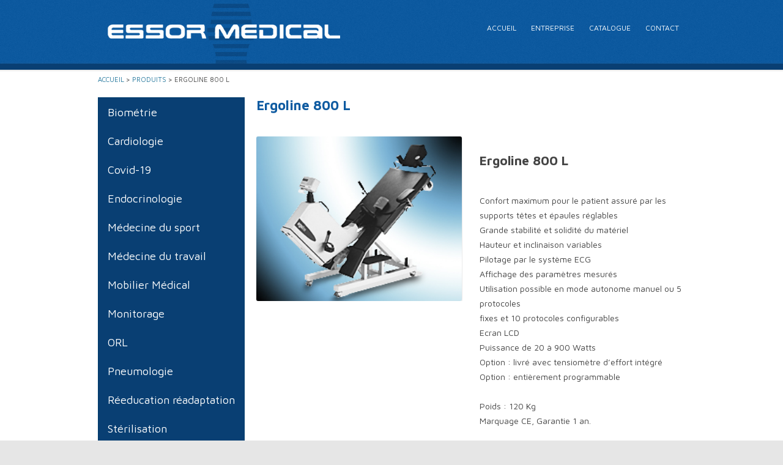

--- FILE ---
content_type: text/html; charset=UTF-8
request_url: https://www.essormedical.com/catalog/ergoline-800-l/
body_size: 61398
content:
<!DOCTYPE html>
<!--[if IE 7]>
<html class="ie ie7" lang="fr-FR">
<![endif]-->
<!--[if IE 8]>
<html class="ie ie8" lang="fr-FR">
<![endif]-->
<!--[if !(IE 7) | !(IE 8)  ]><!-->
<html lang="fr-FR">
<!--<![endif]-->
<head>
<meta charset="UTF-8" />
<meta name="viewport" content="width=device-width" />
<title>Ergoline 800 L - Essormedical</title>
<link rel="profile" href="http://gmpg.org/xfn/11" />
<link rel="icon" type="image/png" href="/favicon.png" />
<link rel="pingback" href="https://www.essormedical.com/xmlrpc.php" />
<link href='https://fonts.googleapis.com/css?family=Maven+Pro:400,500,700,900' rel='stylesheet' type='text/css'>
<!--[if lt IE 9]>
<script src="https://www.essormedical.com/wp-content/themes/essormedical/js/html5.js" type="text/javascript"></script>
<![endif]-->
<meta name='robots' content='index, follow, max-image-preview:large, max-snippet:-1, max-video-preview:-1' />

	<!-- This site is optimized with the Yoast SEO plugin v22.6 - https://yoast.com/wordpress/plugins/seo/ -->
	<link rel="canonical" href="https://www.essormedical.com/catalog/ergoline-800-l/" />
	<meta property="og:locale" content="fr_FR" />
	<meta property="og:type" content="article" />
	<meta property="og:title" content="Ergoline 800 L - Essormedical" />
	<meta property="og:description" content="Ergoline 800 L Confort maximum pour le patient assuré par les supports têtes et épaules réglables Grande stabilité et solidité [&hellip;]" />
	<meta property="og:url" content="https://www.essormedical.com/catalog/ergoline-800-l/" />
	<meta property="og:site_name" content="Essormedical" />
	<meta property="og:image" content="https://www.essormedical.com/wp-content/uploads/ergoline-800_grande.jpg" />
	<meta property="og:image:width" content="250" />
	<meta property="og:image:height" content="200" />
	<meta property="og:image:type" content="image/jpeg" />
	<script type="application/ld+json" class="yoast-schema-graph">{"@context":"https://schema.org","@graph":[{"@type":"WebPage","@id":"https://www.essormedical.com/catalog/ergoline-800-l/","url":"https://www.essormedical.com/catalog/ergoline-800-l/","name":"Ergoline 800 L - Essormedical","isPartOf":{"@id":"https://www.essormedical.com/#website"},"primaryImageOfPage":{"@id":"https://www.essormedical.com/catalog/ergoline-800-l/#primaryimage"},"image":{"@id":"https://www.essormedical.com/catalog/ergoline-800-l/#primaryimage"},"thumbnailUrl":"https://www.essormedical.com/wp-content/uploads/ergoline-800_grande.jpg","datePublished":"2013-02-22T15:33:31+00:00","dateModified":"2013-02-22T15:33:31+00:00","breadcrumb":{"@id":"https://www.essormedical.com/catalog/ergoline-800-l/#breadcrumb"},"inLanguage":"fr-FR","potentialAction":[{"@type":"ReadAction","target":["https://www.essormedical.com/catalog/ergoline-800-l/"]}]},{"@type":"ImageObject","inLanguage":"fr-FR","@id":"https://www.essormedical.com/catalog/ergoline-800-l/#primaryimage","url":"https://www.essormedical.com/wp-content/uploads/ergoline-800_grande.jpg","contentUrl":"https://www.essormedical.com/wp-content/uploads/ergoline-800_grande.jpg","width":250,"height":200},{"@type":"BreadcrumbList","@id":"https://www.essormedical.com/catalog/ergoline-800-l/#breadcrumb","itemListElement":[{"@type":"ListItem","position":1,"name":"Accueil","item":"https://www.essormedical.com/"},{"@type":"ListItem","position":2,"name":"Produits","item":"https://www.essormedical.com/catalog/"},{"@type":"ListItem","position":3,"name":"Ergoline 800 L"}]},{"@type":"WebSite","@id":"https://www.essormedical.com/#website","url":"https://www.essormedical.com/","name":"Essormedical","description":"Essor médical","potentialAction":[{"@type":"SearchAction","target":{"@type":"EntryPoint","urlTemplate":"https://www.essormedical.com/?s={search_term_string}"},"query-input":"required name=search_term_string"}],"inLanguage":"fr-FR"}]}</script>
	<!-- / Yoast SEO plugin. -->


<link rel='dns-prefetch' href='//fonts.googleapis.com' />
<link rel="alternate" type="application/rss+xml" title="Essormedical &raquo; Flux" href="https://www.essormedical.com/feed/" />
<link rel="alternate" type="application/rss+xml" title="Essormedical &raquo; Flux des commentaires" href="https://www.essormedical.com/comments/feed/" />
<link rel="alternate" type="application/rss+xml" title="Essormedical &raquo; Ergoline 800 L Flux des commentaires" href="https://www.essormedical.com/catalog/ergoline-800-l/feed/" />
<script type="text/javascript">
window._wpemojiSettings = {"baseUrl":"https:\/\/s.w.org\/images\/core\/emoji\/14.0.0\/72x72\/","ext":".png","svgUrl":"https:\/\/s.w.org\/images\/core\/emoji\/14.0.0\/svg\/","svgExt":".svg","source":{"concatemoji":"https:\/\/www.essormedical.com\/wp-includes\/js\/wp-emoji-release.min.js"}};
/*! This file is auto-generated */
!function(i,n){var o,s,e;function c(e){try{var t={supportTests:e,timestamp:(new Date).valueOf()};sessionStorage.setItem(o,JSON.stringify(t))}catch(e){}}function p(e,t,n){e.clearRect(0,0,e.canvas.width,e.canvas.height),e.fillText(t,0,0);var t=new Uint32Array(e.getImageData(0,0,e.canvas.width,e.canvas.height).data),r=(e.clearRect(0,0,e.canvas.width,e.canvas.height),e.fillText(n,0,0),new Uint32Array(e.getImageData(0,0,e.canvas.width,e.canvas.height).data));return t.every(function(e,t){return e===r[t]})}function u(e,t,n){switch(t){case"flag":return n(e,"\ud83c\udff3\ufe0f\u200d\u26a7\ufe0f","\ud83c\udff3\ufe0f\u200b\u26a7\ufe0f")?!1:!n(e,"\ud83c\uddfa\ud83c\uddf3","\ud83c\uddfa\u200b\ud83c\uddf3")&&!n(e,"\ud83c\udff4\udb40\udc67\udb40\udc62\udb40\udc65\udb40\udc6e\udb40\udc67\udb40\udc7f","\ud83c\udff4\u200b\udb40\udc67\u200b\udb40\udc62\u200b\udb40\udc65\u200b\udb40\udc6e\u200b\udb40\udc67\u200b\udb40\udc7f");case"emoji":return!n(e,"\ud83e\udef1\ud83c\udffb\u200d\ud83e\udef2\ud83c\udfff","\ud83e\udef1\ud83c\udffb\u200b\ud83e\udef2\ud83c\udfff")}return!1}function f(e,t,n){var r="undefined"!=typeof WorkerGlobalScope&&self instanceof WorkerGlobalScope?new OffscreenCanvas(300,150):i.createElement("canvas"),a=r.getContext("2d",{willReadFrequently:!0}),o=(a.textBaseline="top",a.font="600 32px Arial",{});return e.forEach(function(e){o[e]=t(a,e,n)}),o}function t(e){var t=i.createElement("script");t.src=e,t.defer=!0,i.head.appendChild(t)}"undefined"!=typeof Promise&&(o="wpEmojiSettingsSupports",s=["flag","emoji"],n.supports={everything:!0,everythingExceptFlag:!0},e=new Promise(function(e){i.addEventListener("DOMContentLoaded",e,{once:!0})}),new Promise(function(t){var n=function(){try{var e=JSON.parse(sessionStorage.getItem(o));if("object"==typeof e&&"number"==typeof e.timestamp&&(new Date).valueOf()<e.timestamp+604800&&"object"==typeof e.supportTests)return e.supportTests}catch(e){}return null}();if(!n){if("undefined"!=typeof Worker&&"undefined"!=typeof OffscreenCanvas&&"undefined"!=typeof URL&&URL.createObjectURL&&"undefined"!=typeof Blob)try{var e="postMessage("+f.toString()+"("+[JSON.stringify(s),u.toString(),p.toString()].join(",")+"));",r=new Blob([e],{type:"text/javascript"}),a=new Worker(URL.createObjectURL(r),{name:"wpTestEmojiSupports"});return void(a.onmessage=function(e){c(n=e.data),a.terminate(),t(n)})}catch(e){}c(n=f(s,u,p))}t(n)}).then(function(e){for(var t in e)n.supports[t]=e[t],n.supports.everything=n.supports.everything&&n.supports[t],"flag"!==t&&(n.supports.everythingExceptFlag=n.supports.everythingExceptFlag&&n.supports[t]);n.supports.everythingExceptFlag=n.supports.everythingExceptFlag&&!n.supports.flag,n.DOMReady=!1,n.readyCallback=function(){n.DOMReady=!0}}).then(function(){return e}).then(function(){var e;n.supports.everything||(n.readyCallback(),(e=n.source||{}).concatemoji?t(e.concatemoji):e.wpemoji&&e.twemoji&&(t(e.twemoji),t(e.wpemoji)))}))}((window,document),window._wpemojiSettings);
</script>
<style type="text/css">
img.wp-smiley,
img.emoji {
	display: inline !important;
	border: none !important;
	box-shadow: none !important;
	height: 1em !important;
	width: 1em !important;
	margin: 0 0.07em !important;
	vertical-align: -0.1em !important;
	background: none !important;
	padding: 0 !important;
}
</style>
	<link rel='stylesheet' id='cf7ic_style-css' href='https://www.essormedical.com/wp-content/plugins/contact-form-7-image-captcha/css/cf7ic-style.css' type='text/css' media='all' />
<link rel='stylesheet' id='wp-block-library-css' href='https://www.essormedical.com/wp-includes/css/dist/block-library/style.min.css' type='text/css' media='all' />
<style id='classic-theme-styles-inline-css' type='text/css'>
/*! This file is auto-generated */
.wp-block-button__link{color:#fff;background-color:#32373c;border-radius:9999px;box-shadow:none;text-decoration:none;padding:calc(.667em + 2px) calc(1.333em + 2px);font-size:1.125em}.wp-block-file__button{background:#32373c;color:#fff;text-decoration:none}
</style>
<style id='global-styles-inline-css' type='text/css'>
body{--wp--preset--color--black: #000000;--wp--preset--color--cyan-bluish-gray: #abb8c3;--wp--preset--color--white: #ffffff;--wp--preset--color--pale-pink: #f78da7;--wp--preset--color--vivid-red: #cf2e2e;--wp--preset--color--luminous-vivid-orange: #ff6900;--wp--preset--color--luminous-vivid-amber: #fcb900;--wp--preset--color--light-green-cyan: #7bdcb5;--wp--preset--color--vivid-green-cyan: #00d084;--wp--preset--color--pale-cyan-blue: #8ed1fc;--wp--preset--color--vivid-cyan-blue: #0693e3;--wp--preset--color--vivid-purple: #9b51e0;--wp--preset--gradient--vivid-cyan-blue-to-vivid-purple: linear-gradient(135deg,rgba(6,147,227,1) 0%,rgb(155,81,224) 100%);--wp--preset--gradient--light-green-cyan-to-vivid-green-cyan: linear-gradient(135deg,rgb(122,220,180) 0%,rgb(0,208,130) 100%);--wp--preset--gradient--luminous-vivid-amber-to-luminous-vivid-orange: linear-gradient(135deg,rgba(252,185,0,1) 0%,rgba(255,105,0,1) 100%);--wp--preset--gradient--luminous-vivid-orange-to-vivid-red: linear-gradient(135deg,rgba(255,105,0,1) 0%,rgb(207,46,46) 100%);--wp--preset--gradient--very-light-gray-to-cyan-bluish-gray: linear-gradient(135deg,rgb(238,238,238) 0%,rgb(169,184,195) 100%);--wp--preset--gradient--cool-to-warm-spectrum: linear-gradient(135deg,rgb(74,234,220) 0%,rgb(151,120,209) 20%,rgb(207,42,186) 40%,rgb(238,44,130) 60%,rgb(251,105,98) 80%,rgb(254,248,76) 100%);--wp--preset--gradient--blush-light-purple: linear-gradient(135deg,rgb(255,206,236) 0%,rgb(152,150,240) 100%);--wp--preset--gradient--blush-bordeaux: linear-gradient(135deg,rgb(254,205,165) 0%,rgb(254,45,45) 50%,rgb(107,0,62) 100%);--wp--preset--gradient--luminous-dusk: linear-gradient(135deg,rgb(255,203,112) 0%,rgb(199,81,192) 50%,rgb(65,88,208) 100%);--wp--preset--gradient--pale-ocean: linear-gradient(135deg,rgb(255,245,203) 0%,rgb(182,227,212) 50%,rgb(51,167,181) 100%);--wp--preset--gradient--electric-grass: linear-gradient(135deg,rgb(202,248,128) 0%,rgb(113,206,126) 100%);--wp--preset--gradient--midnight: linear-gradient(135deg,rgb(2,3,129) 0%,rgb(40,116,252) 100%);--wp--preset--font-size--small: 13px;--wp--preset--font-size--medium: 20px;--wp--preset--font-size--large: 36px;--wp--preset--font-size--x-large: 42px;--wp--preset--spacing--20: 0.44rem;--wp--preset--spacing--30: 0.67rem;--wp--preset--spacing--40: 1rem;--wp--preset--spacing--50: 1.5rem;--wp--preset--spacing--60: 2.25rem;--wp--preset--spacing--70: 3.38rem;--wp--preset--spacing--80: 5.06rem;--wp--preset--shadow--natural: 6px 6px 9px rgba(0, 0, 0, 0.2);--wp--preset--shadow--deep: 12px 12px 50px rgba(0, 0, 0, 0.4);--wp--preset--shadow--sharp: 6px 6px 0px rgba(0, 0, 0, 0.2);--wp--preset--shadow--outlined: 6px 6px 0px -3px rgba(255, 255, 255, 1), 6px 6px rgba(0, 0, 0, 1);--wp--preset--shadow--crisp: 6px 6px 0px rgba(0, 0, 0, 1);}:where(.is-layout-flex){gap: 0.5em;}:where(.is-layout-grid){gap: 0.5em;}body .is-layout-flow > .alignleft{float: left;margin-inline-start: 0;margin-inline-end: 2em;}body .is-layout-flow > .alignright{float: right;margin-inline-start: 2em;margin-inline-end: 0;}body .is-layout-flow > .aligncenter{margin-left: auto !important;margin-right: auto !important;}body .is-layout-constrained > .alignleft{float: left;margin-inline-start: 0;margin-inline-end: 2em;}body .is-layout-constrained > .alignright{float: right;margin-inline-start: 2em;margin-inline-end: 0;}body .is-layout-constrained > .aligncenter{margin-left: auto !important;margin-right: auto !important;}body .is-layout-constrained > :where(:not(.alignleft):not(.alignright):not(.alignfull)){max-width: var(--wp--style--global--content-size);margin-left: auto !important;margin-right: auto !important;}body .is-layout-constrained > .alignwide{max-width: var(--wp--style--global--wide-size);}body .is-layout-flex{display: flex;}body .is-layout-flex{flex-wrap: wrap;align-items: center;}body .is-layout-flex > *{margin: 0;}body .is-layout-grid{display: grid;}body .is-layout-grid > *{margin: 0;}:where(.wp-block-columns.is-layout-flex){gap: 2em;}:where(.wp-block-columns.is-layout-grid){gap: 2em;}:where(.wp-block-post-template.is-layout-flex){gap: 1.25em;}:where(.wp-block-post-template.is-layout-grid){gap: 1.25em;}.has-black-color{color: var(--wp--preset--color--black) !important;}.has-cyan-bluish-gray-color{color: var(--wp--preset--color--cyan-bluish-gray) !important;}.has-white-color{color: var(--wp--preset--color--white) !important;}.has-pale-pink-color{color: var(--wp--preset--color--pale-pink) !important;}.has-vivid-red-color{color: var(--wp--preset--color--vivid-red) !important;}.has-luminous-vivid-orange-color{color: var(--wp--preset--color--luminous-vivid-orange) !important;}.has-luminous-vivid-amber-color{color: var(--wp--preset--color--luminous-vivid-amber) !important;}.has-light-green-cyan-color{color: var(--wp--preset--color--light-green-cyan) !important;}.has-vivid-green-cyan-color{color: var(--wp--preset--color--vivid-green-cyan) !important;}.has-pale-cyan-blue-color{color: var(--wp--preset--color--pale-cyan-blue) !important;}.has-vivid-cyan-blue-color{color: var(--wp--preset--color--vivid-cyan-blue) !important;}.has-vivid-purple-color{color: var(--wp--preset--color--vivid-purple) !important;}.has-black-background-color{background-color: var(--wp--preset--color--black) !important;}.has-cyan-bluish-gray-background-color{background-color: var(--wp--preset--color--cyan-bluish-gray) !important;}.has-white-background-color{background-color: var(--wp--preset--color--white) !important;}.has-pale-pink-background-color{background-color: var(--wp--preset--color--pale-pink) !important;}.has-vivid-red-background-color{background-color: var(--wp--preset--color--vivid-red) !important;}.has-luminous-vivid-orange-background-color{background-color: var(--wp--preset--color--luminous-vivid-orange) !important;}.has-luminous-vivid-amber-background-color{background-color: var(--wp--preset--color--luminous-vivid-amber) !important;}.has-light-green-cyan-background-color{background-color: var(--wp--preset--color--light-green-cyan) !important;}.has-vivid-green-cyan-background-color{background-color: var(--wp--preset--color--vivid-green-cyan) !important;}.has-pale-cyan-blue-background-color{background-color: var(--wp--preset--color--pale-cyan-blue) !important;}.has-vivid-cyan-blue-background-color{background-color: var(--wp--preset--color--vivid-cyan-blue) !important;}.has-vivid-purple-background-color{background-color: var(--wp--preset--color--vivid-purple) !important;}.has-black-border-color{border-color: var(--wp--preset--color--black) !important;}.has-cyan-bluish-gray-border-color{border-color: var(--wp--preset--color--cyan-bluish-gray) !important;}.has-white-border-color{border-color: var(--wp--preset--color--white) !important;}.has-pale-pink-border-color{border-color: var(--wp--preset--color--pale-pink) !important;}.has-vivid-red-border-color{border-color: var(--wp--preset--color--vivid-red) !important;}.has-luminous-vivid-orange-border-color{border-color: var(--wp--preset--color--luminous-vivid-orange) !important;}.has-luminous-vivid-amber-border-color{border-color: var(--wp--preset--color--luminous-vivid-amber) !important;}.has-light-green-cyan-border-color{border-color: var(--wp--preset--color--light-green-cyan) !important;}.has-vivid-green-cyan-border-color{border-color: var(--wp--preset--color--vivid-green-cyan) !important;}.has-pale-cyan-blue-border-color{border-color: var(--wp--preset--color--pale-cyan-blue) !important;}.has-vivid-cyan-blue-border-color{border-color: var(--wp--preset--color--vivid-cyan-blue) !important;}.has-vivid-purple-border-color{border-color: var(--wp--preset--color--vivid-purple) !important;}.has-vivid-cyan-blue-to-vivid-purple-gradient-background{background: var(--wp--preset--gradient--vivid-cyan-blue-to-vivid-purple) !important;}.has-light-green-cyan-to-vivid-green-cyan-gradient-background{background: var(--wp--preset--gradient--light-green-cyan-to-vivid-green-cyan) !important;}.has-luminous-vivid-amber-to-luminous-vivid-orange-gradient-background{background: var(--wp--preset--gradient--luminous-vivid-amber-to-luminous-vivid-orange) !important;}.has-luminous-vivid-orange-to-vivid-red-gradient-background{background: var(--wp--preset--gradient--luminous-vivid-orange-to-vivid-red) !important;}.has-very-light-gray-to-cyan-bluish-gray-gradient-background{background: var(--wp--preset--gradient--very-light-gray-to-cyan-bluish-gray) !important;}.has-cool-to-warm-spectrum-gradient-background{background: var(--wp--preset--gradient--cool-to-warm-spectrum) !important;}.has-blush-light-purple-gradient-background{background: var(--wp--preset--gradient--blush-light-purple) !important;}.has-blush-bordeaux-gradient-background{background: var(--wp--preset--gradient--blush-bordeaux) !important;}.has-luminous-dusk-gradient-background{background: var(--wp--preset--gradient--luminous-dusk) !important;}.has-pale-ocean-gradient-background{background: var(--wp--preset--gradient--pale-ocean) !important;}.has-electric-grass-gradient-background{background: var(--wp--preset--gradient--electric-grass) !important;}.has-midnight-gradient-background{background: var(--wp--preset--gradient--midnight) !important;}.has-small-font-size{font-size: var(--wp--preset--font-size--small) !important;}.has-medium-font-size{font-size: var(--wp--preset--font-size--medium) !important;}.has-large-font-size{font-size: var(--wp--preset--font-size--large) !important;}.has-x-large-font-size{font-size: var(--wp--preset--font-size--x-large) !important;}
.wp-block-navigation a:where(:not(.wp-element-button)){color: inherit;}
:where(.wp-block-post-template.is-layout-flex){gap: 1.25em;}:where(.wp-block-post-template.is-layout-grid){gap: 1.25em;}
:where(.wp-block-columns.is-layout-flex){gap: 2em;}:where(.wp-block-columns.is-layout-grid){gap: 2em;}
.wp-block-pullquote{font-size: 1.5em;line-height: 1.6;}
</style>
<link rel='stylesheet' id='contact-form-7-css' href='https://www.essormedical.com/wp-content/plugins/contact-form-7/includes/css/styles.css' type='text/css' media='all' />
<link rel='stylesheet' id='wps_address_frontend_css-css' href='https://www.essormedical.com/wp-content/plugins/wpshop/includes/modules/wps_address/assets/css/frontend.css' type='text/css' media='all' />
<link rel='stylesheet' id='wps_account_css-css' href='https://www.essormedical.com/wp-content/plugins/wpshop/includes/modules/wps_customer/assets/frontend/css/frontend.css' type='text/css' media='all' />
<link rel='stylesheet' id='dashicons-css' href='https://www.essormedical.com/wp-includes/css/dashicons.min.css' type='text/css' media='all' />
<link rel='stylesheet' id='thickbox-css' href='https://www.essormedical.com/wp-includes/js/thickbox/thickbox.css' type='text/css' media='all' />
<link rel='stylesheet' id='wpeo-message-css-css' href='https://www.essormedical.com/wp-content/plugins/wpshop/includes/modules/wps_message/assets/css/frontend.css' type='text/css' media='all' />
<link rel='stylesheet' id='wps_shipping_mode_css-css' href='https://www.essormedical.com/wp-content/plugins/wpshop/includes/modules/wps_shipping/assets/frontend/css/wps_shipping_mode.css' type='text/css' media='all' />
<link rel='stylesheet' id='wpshop_breadcrumb_css-css' href='https://www.essormedical.com/wp-content/plugins/wpshop/includes/modules/wpshop_breadcrumb/templates/wpshop/css/wpshop_breadcrumb.css' type='text/css' media='all' />
<link rel='stylesheet' id='twentytwelve-fonts-css' href='https://fonts.googleapis.com/css?family=Open+Sans:400italic,700italic,400,700&#038;subset=latin,latin-ext' type='text/css' media='all' />
<link rel='stylesheet' id='twentytwelve-style-css' href='https://www.essormedical.com/wp-content/themes/essormedical/style.css' type='text/css' media='all' />
<!--[if lt IE 9]>
<link rel='stylesheet' id='twentytwelve-ie-css' href='https://www.essormedical.com/wp-content/themes/essormedical/css/ie.css' type='text/css' media='all' />
<![endif]-->
<link rel='stylesheet' id='wpshop_frontend_main_css-css' href='https://www.essormedical.com/wp-content/themes/essormedical/wpshop/css/frontend_main.css' type='text/css' media='all' />
<link rel='stylesheet' id='wpshop_jquery_fancybox-css' href='https://www.essormedical.com/wp-content/plugins/wpshop/templates/admin/css/jquery-libs/jquery.fancybox-1.3.4.css' type='text/css' media='all' />
<link rel='stylesheet' id='wpshop_default_wps_style_css-css' href='https://www.essormedical.com/wp-content/plugins/wpshop/templates/wpshop/css/wps_style.css' type='text/css' media='all' />
<link rel='stylesheet' id='wps_owl_caroussel-css' href='https://www.essormedical.com/wp-content/plugins/wpshop/templates/wpshop/css/owl.carousel.css' type='text/css' media='all' />
<link rel='stylesheet' id='wps_owl_caroussel_transitions-css' href='https://www.essormedical.com/wp-content/plugins/wpshop/templates/wpshop/css/owl.transitions.css' type='text/css' media='all' />
<script type="text/javascript">
	var ajaxurl = "https://www.essormedical.com/wp-admin/admin-ajax.php";
	var CURRENT_PAGE_URL = "";
	var WPSHOP_REQUIRED_FIELD_ERROR_MESSAGE = "Tous les champs marqués comme obligatoire sont requis";
	var WPSHOP_INVALID_EMAIL_ERROR_MESSAGE = "Adresse email invalide";
	var WPSHOP_UNMATCHABLE_PASSWORD_ERROR_MESSAGE = "Les mots de passe ne correspondent pas";
	var WPSHOP_CHOSEN_NO_RESULT = "Aucun résultat pour";
	var WPSHOP_CHOSEN_SELECT_FROM_MULTI_LIST = "Choisissez une valeur";
	var WPSHOP_CHOSEN_SELECT_FROM_LIST = "Choisissez une option";
	var WPSHOP_AJAX_CHOSEN_KEEP_TYPING = "Continuez à taper pour lancer la recherche";
	var WPSHOP_AJAX_CHOSEN_SEARCHING = "Recherche en cours pour";
	var WPSHOP_PRODUCT_VARIATION_REQUIRED_MSG = "<div id='wpshop_product_add_to_cart_form_result' class='error_bloc' >Merci de sélectionner une valeur pour tous les champs marqués d'une étoile</div>";
	var WPSHOP_ACCEPT_TERMS_OF_SALE = "Vous devez accepter les conditions générales de vente";
	var WPSHOP_MUST_CHOOSE_SHIPPING_MODE = "Veuillez choisir un mode de livraison";
	var WPSHOP_NO_SHIPPING_MODE_AVAILABLE = "Vous ne pouvez pas commander parce aucun mode de livraison n'est disponible.";
	var WPSHOP_LOADER_ICON_JQUERY_ADDRESS = "<img src=\"https://www.essormedical.com/wp-admin/images/loading.gif\" alt=\"Loading...\" />";
	var WPSHOP_CONFIRM_DELETE_ADDRESS = "Voulez-vous vraiment supprimer cette adresse ?";
	var wps_speed_slideUpDown = 200;
	var MODAL_URL = 'https://www.essormedical.com/wp-content/plugins/wpshop/templates/wpshop/modal.php';
</script>
<script type='text/javascript' src='https://www.essormedical.com/wp-content/plugins/enable-jquery-migrate-helper/js/jquery/jquery-1.12.4-wp.js' id='jquery-core-js'></script>
<script type='text/javascript' src='https://www.essormedical.com/wp-content/plugins/enable-jquery-migrate-helper/js/jquery-migrate/jquery-migrate-1.4.1-wp.js' id='jquery-migrate-js'></script>
<script type='text/javascript' src='https://www.essormedical.com/wp-content/plugins/jquery-vertical-accordion-menu/js/jquery.hoverIntent.minified.js' id='jqueryhoverintent-js'></script>
<script type='text/javascript' src='https://www.essormedical.com/wp-content/plugins/jquery-vertical-accordion-menu/js/jquery.cookie.js' id='jquerycookie-js'></script>
<script type='text/javascript' src='https://www.essormedical.com/wp-content/plugins/jquery-vertical-accordion-menu/js/jquery.dcjqaccordion.2.9.js' id='dcjqaccordion-js'></script>
<script type='text/javascript' src='https://www.essormedical.com/wp-content/plugins/wpshop/includes/modules/wps-modal/assets/js/wps_modal.js' id='wps_modal_script-js'></script>
<script type='text/javascript' src='https://www.essormedical.com/wp-includes/js/jquery/jquery.form.min.js' id='jquery-form-js'></script>
<script type='text/javascript' src='https://www.essormedical.com/wp-content/plugins/wpshop/includes/modules/wps_address/assets/frontend/js/wps_address.js' id='wps_address_js-js'></script>
<script type='text/javascript' src='https://www.essormedical.com/wp-content/plugins/wpshop/includes/modules/wps_cart/assets/frontend/js/wps_cart.js' id='wps_cart_js-js'></script>
<script type='text/javascript' src='https://www.essormedical.com/wp-content/plugins/wpshop/includes/modules/wps_classic_checkout/templates/frontend/js/wps_classic_checkout.js' id='wps_classic_checkout-js'></script>
<script type='text/javascript' src='https://www.essormedical.com/wp-content/plugins/wpshop/includes/modules/wps_customer/assets/frontend/js/wps_forgot_password.js' id='wps_forgot_password_js-js'></script>
<script type='text/javascript' src='https://www.essormedical.com/wp-content/plugins/wpshop/includes/modules/wps_customer/assets/frontend/js/wps_login.js' id='wps_login_js-js'></script>
<script type='text/javascript' src='https://www.essormedical.com/wp-content/plugins/wpshop/includes/modules/wps_customer/assets/frontend/js/wps_signup.js' id='wps_signup_js-js'></script>
<script type='text/javascript' src='https://www.essormedical.com/wp-content/plugins/wpshop/includes/modules/wps_customer/assets/frontend/js/wps_account.js' id='wps_account_js-js'></script>
<script type='text/javascript' id='thickbox-js-extra'>
/* <![CDATA[ */
var thickboxL10n = {"next":"Suiv.\u00a0>","prev":"<\u00a0Pr\u00e9c.","image":"Image","of":"sur","close":"Fermer","noiframes":"Cette fonctionnalit\u00e9 requiert des iframes. Les iframes sont d\u00e9sactiv\u00e9es sur votre navigateur, ou alors il ne les accepte pas.","loadingAnimation":"https:\/\/www.essormedical.com\/wp-includes\/js\/thickbox\/loadingAnimation.gif"};
/* ]]> */
</script>
<script type='text/javascript' src='https://www.essormedical.com/wp-includes/js/thickbox/thickbox.js' id='thickbox-js'></script>
<script type='text/javascript' src='https://www.essormedical.com/wp-content/plugins/wpshop/includes/modules/wps_message/assets/js/frontend.js' id='wps-message-js-js'></script>
<script type='text/javascript' src='https://www.essormedical.com/wp-content/plugins/wpshop/includes/modules/wps_opinion/assets/js/wps_opinion.js' id='wps-opinion-js-js'></script>
<script type='text/javascript' src='https://www.essormedical.com/wp-content/plugins/wpshop/includes/modules/wps_orders/assets/frontend/js/wps_orders.js' id='wps_orders_fronend-js'></script>
<script type='text/javascript' src='https://www.essormedical.com/wp-content/plugins/wpshop/includes/modules/wps_payment_mode/assets/frontend/js/wps_payment_mode.js' id='wps_payment_mode-js'></script>
<script type='text/javascript' src='https://www.essormedical.com/wp-content/plugins/wpshop/templates/admin/js/jquery-libs/chosen.jquery.min.js' id='wpshop_filter_search_chosen-js'></script>
<script type='text/javascript' src='https://www.essormedical.com/wp-content/plugins/wpshop/includes/modules/wps_search/assets/filter_search/js/wpshop_filter_search.js' id='wpshop_filter_search_js-js'></script>
<script type='text/javascript' src='https://www.essormedical.com/wp-content/plugins/wpshop/includes/modules/wps_shipping/assets/frontend/js/shipping_method.js' id='wps_shipping_method_js-js'></script>
<script type='text/javascript' src='https://www.essormedical.com/wp-content/plugins/wpshop/includes/modules/wps_customer_contacts/assets/js/wps_customer_contacts.frontend.js' id='wps_customer_contacts-frontend-script-js'></script>
<script type='text/javascript' src='https://www.essormedical.com/wp-content/plugins/wpshop/templates/admin/js/jquery-libs/jquery.address-1.5.min.js' id='jquery_address-js'></script>
<link rel="https://api.w.org/" href="https://www.essormedical.com/wp-json/" /><link rel="EditURI" type="application/rsd+xml" title="RSD" href="https://www.essormedical.com/xmlrpc.php?rsd" />
<meta name="generator" content="WordPress 6.3.7" />
<link rel='shortlink' href='https://www.essormedical.com/?p=374' />
<link rel="alternate" type="application/json+oembed" href="https://www.essormedical.com/wp-json/oembed/1.0/embed?url=https%3A%2F%2Fwww.essormedical.com%2Fcatalog%2Fergoline-800-l%2F" />
<link rel="alternate" type="text/xml+oembed" href="https://www.essormedical.com/wp-json/oembed/1.0/embed?url=https%3A%2F%2Fwww.essormedical.com%2Fcatalog%2Fergoline-800-l%2F&#038;format=xml" />

	<link rel="stylesheet" href="https://www.essormedical.com/wp-content/plugins/jquery-vertical-accordion-menu/skin.php?widget_id=2&amp;skin=blue" type="text/css" media="screen"  /></head>

<body class="wpshop_product-template-default single single-wpshop_product postid-374 custom-font-enabled single-author">
<div id="header">
	<header id="masthead" class="site-header" role="banner">
		<hgroup>
			<div class="site-title"><a href="https://www.essormedical.com/" title="Essormedical" rel="home"><img src="https://www.essormedical.com/wp-content/themes/essormedical/images/logo.png"></a></div>
		</hgroup>

		<nav id="site-navigation" class="main-navigation" role="navigation">
			<h3 class="menu-toggle">Menu</h3>
			<a class="assistive-text" href="#content" title="Skip to content">Skip to content</a>
			<div class="menu-menu-container"><ul id="menu-menu" class="nav-menu"><li id="menu-item-39" class="menu-item menu-item-type-post_type menu-item-object-page menu-item-home menu-item-39"><a href="https://www.essormedical.com/">Accueil</a></li>
<li id="menu-item-37" class="menu-item menu-item-type-post_type menu-item-object-page menu-item-37"><a href="https://www.essormedical.com/entreprise/">Entreprise</a></li>
<li id="menu-item-38" class="menu-item menu-item-type-post_type menu-item-object-page menu-item-38"><a href="https://www.essormedical.com/shop/">Catalogue</a></li>
<li id="menu-item-36" class="menu-item menu-item-type-post_type menu-item-object-page menu-item-36"><a href="https://www.essormedical.com/contact/">Contact</a></li>
</ul></div>		</nav><!-- #site-navigation -->

			</header><!-- #masthead -->


</div>
<div id="page" class="hfeed site">
	<div id="main" class="wrapper">
		<p id="breadcrumbs"><span><span><a href="https://www.essormedical.com/">Accueil</a></span> &gt; <span><a href="https://www.essormedical.com/catalog/">Produits</a></span> &gt; <span class="breadcrumb_last" aria-current="page">Ergoline 800 L</span></span></p>	<div id="primary" class="site-content">
		<div id="content" role="main">

			
				
	<article id="post-374" class="post-374 wpshop_product type-wpshop_product status-publish has-post-thumbnail hentry wpshop_product_category-ergocycle">
				<header class="entry-header">
						<h1 class="entry-title">Ergoline 800 L</h1>
										<div class="comments-link">
					<a href="https://www.essormedical.com/catalog/ergoline-800-l/#respond"><span class="leave-reply">Leave a reply</span></a>				</div><!-- .comments-link -->
					</header><!-- .entry-header -->

				<div class="entry-content">
			<section class="wps-single">
<div class="wps-gridwrapper2">
<div class="wps-product-galery wpsjq-showroom">
<div id="wps-product-thumbnail" class="wps-showroom-slider">
<div class="wps-showroom-slider-content"><a href="#"><img fetchpriority="high" width="250" height="200" src="https://www.essormedical.com/wp-content/uploads/ergoline-800_grande.jpg" class="attachment-full size-full" alt="" decoding="async" /><span class="wps-zoom-loupe"><img fetchpriority="high" width="250" height="200" src="https://www.essormedical.com/wp-content/uploads/ergoline-800_grande.jpg" class="attachment-full size-full" alt="" decoding="async" /></span></a></div>
</div>
<div class="wps-showroom-slider-thumbnails"></div>
</div>
<div>
<div itemscope="" itemtype="http://schema.org/Product">
<div class="wps-product-section">
<h1 itemprop="name" class="entry-title">Ergoline 800 L</h1>
<div class="wps-prices" itemscope itemtype="http://schema.org/Offer"></div>
</p></div>
<div class="wps-product-section"></div>
<div class="wps-product-section">
<p itemprop="description">Confort maximum pour le patient assuré par les supports têtes et épaules réglables<br />
Grande stabilité et solidité du matériel<br />
Hauteur et inclinaison variables<br />
Pilotage par le système ECG<br />
Affichage des paramètres mesurés<br />
Utilisation possible en mode autonome manuel ou 5 protocoles<br />
fixes et 10 protocoles configurables<br />
Ecran LCD<br />
Puissance de 20 à 900 Watts<br />
Option : livré avec tensiomètre d&rsquo;effort intégré<br />
Option : entièrement programmable</p>
<p>Poids : 120 Kg<br />
Marquage CE, Garantie 1 an.</p>
<p>Dim. : 220 x 80 x 160 cm</p>
</p></div>
<div class="wps-product-section">									</div>
</p></div>
</p></div>
</div>
<p>
<div class="wps-ui-tab">
	<!-- Menu -->
	<ul>
									<li class="wps-activ"><a data-toogle="wps-tab-general" href="#">Informations principales</a></li>
																<li class=""><a data-toogle="wps-tab-feature" href="#">Caractéristiques</a></li>
																		<li class=""><a data-toogle="wps-tab-opinions" href="#">Avis</a></li>
			</ul>


	<!-- Content -->
	<div>
									<div class="wps-tab-general" style="display : block;" >
					<ul>
													
																	<li>
										Référence du produit :
										PDCT00000376 																			</li>
								
																		</ul>
				</div>
																<div class="wps-tab-feature" style="display : none;" >
					<ul>
													
																	<li>
										Poids du produit :
										0,00 										kg									</li>
								
																				
																	<li>
										Hauteur du produit :
										0,00 										m									</li>
								
																				
																	<li>
										Largeur du produit :
										0,00 										m									</li>
								
																		</ul>
				</div>
																		<div class="wps-tab-opinions" style="display : none;">
			<div class="wps-alert-info">Aucun avis n'a été posté sur ce produit</div>		</div>
			</div>
</div>
</section>
					</div><!-- .entry-content -->
		
		<footer class="entry-meta">
			This entry was posted on <a href="https://www.essormedical.com/catalog/ergoline-800-l/" title="16 h 33 min" rel="bookmark"><time class="entry-date" datetime="2013-02-22T16:33:31+01:00">22 février 2013</time></a><span class="by-author"> by <span class="author vcard"><a class="url fn n" href="https://www.essormedical.com/author/essor-medical/" title="View all posts by essor medical" rel="author">essor medical</a></span></span>.								</footer><!-- .entry-meta -->
	</article><!-- #post -->

			
		</div><!-- #content -->
	</div><!-- #primary -->


			<div id="secondary" class="widget-area" role="complementary">
			<aside id="dc_jqaccordion_widget-2" class="widget ">		
		<div class="dcjq-accordion" id="dc_jqaccordion_widget-2-item">
		
			<ul id="menu-catalogue" class="catalogue"><li id="menu-item-69" class="menu-item menu-item-type-taxonomy menu-item-object-wpshop_product_category menu-item-has-children menu-item-69"><a href="https://www.essormedical.com/wpshop-category/biometrie/">Biométrie</a>
<ul class="sub-menu">
	<li id="menu-item-70" class="menu-item menu-item-type-taxonomy menu-item-object-wpshop_product_category menu-item-70"><a title="Fauteuil de pesée" href="https://www.essormedical.com/wpshop-category/biometrie/fauteuils-de-pesee/">Fauteuil de pesée</a></li>
	<li id="menu-item-71" class="menu-item menu-item-type-taxonomy menu-item-object-wpshop_product_category menu-item-71"><a href="https://www.essormedical.com/wpshop-category/biometrie/pese-bebe/">Pesé bébé</a></li>
	<li id="menu-item-72" class="menu-item menu-item-type-taxonomy menu-item-object-wpshop_product_category menu-item-72"><a href="https://www.essormedical.com/wpshop-category/biometrie/pese-personnes/">Pèse personnes</a></li>
	<li id="menu-item-73" class="menu-item menu-item-type-taxonomy menu-item-object-wpshop_product_category menu-item-73"><a href="https://www.essormedical.com/wpshop-category/biometrie/systeme-de-peses/">Système de pesés</a></li>
</ul>
</li>
<li id="menu-item-74" class="menu-item menu-item-type-taxonomy menu-item-object-wpshop_product_category current-wpshop_product-ancestor menu-item-has-children menu-item-74"><a href="https://www.essormedical.com/wpshop-category/cardiologie/">Cardiologie</a>
<ul class="sub-menu">
	<li id="menu-item-75" class="menu-item menu-item-type-taxonomy menu-item-object-wpshop_product_category menu-item-75"><a href="https://www.essormedical.com/wpshop-category/cardiologie/accessoires/">Accessoires</a></li>
	<li id="menu-item-76" class="menu-item menu-item-type-taxonomy menu-item-object-wpshop_product_category menu-item-76"><a href="https://www.essormedical.com/wpshop-category/cardiologie/defibrillateur/">Défibrillateur</a></li>
	<li id="menu-item-77" class="menu-item menu-item-type-taxonomy menu-item-object-wpshop_product_category menu-item-77"><a href="https://www.essormedical.com/wpshop-category/cardiologie/doppler/">Doppler</a></li>
	<li id="menu-item-78" class="menu-item menu-item-type-taxonomy menu-item-object-wpshop_product_category menu-item-78"><a href="https://www.essormedical.com/wpshop-category/cardiologie/ecg/">ECG</a></li>
	<li id="menu-item-79" class="menu-item menu-item-type-taxonomy menu-item-object-wpshop_product_category current-wpshop_product-ancestor current-menu-parent current-wpshop_product-parent menu-item-79"><a href="https://www.essormedical.com/wpshop-category/cardiologie/ergocycle/">Ergocycle</a></li>
	<li id="menu-item-80" class="menu-item menu-item-type-taxonomy menu-item-object-wpshop_product_category menu-item-80"><a href="https://www.essormedical.com/wpshop-category/cardiologie/holter/">Holter</a></li>
	<li id="menu-item-84" class="menu-item menu-item-type-taxonomy menu-item-object-wpshop_product_category menu-item-84"><a href="https://www.essormedical.com/wpshop-category/cardiologie/tapis-cardiologie/">Tapis</a></li>
</ul>
</li>
<li id="menu-item-3082" class="menu-item menu-item-type-taxonomy menu-item-object-wpshop_product_category menu-item-has-children menu-item-3082"><a href="https://www.essormedical.com/wpshop-category/covid-19/">Covid-19</a>
<ul class="sub-menu">
	<li id="menu-item-3083" class="menu-item menu-item-type-taxonomy menu-item-object-wpshop_product_category menu-item-3083"><a href="https://www.essormedical.com/wpshop-category/covid-19/">Covid-19</a></li>
</ul>
</li>
<li id="menu-item-81" class="menu-item menu-item-type-taxonomy menu-item-object-wpshop_product_category menu-item-has-children menu-item-81"><a href="https://www.essormedical.com/wpshop-category/endocrinologie/">Endocrinologie</a>
<ul class="sub-menu">
	<li id="menu-item-82" class="menu-item menu-item-type-taxonomy menu-item-object-wpshop_product_category menu-item-82"><a href="https://www.essormedical.com/wpshop-category/endocrinologie/impedancemetrie/">Impédancemetrie</a></li>
	<li id="menu-item-83" class="menu-item menu-item-type-taxonomy menu-item-object-wpshop_product_category menu-item-83"><a href="https://www.essormedical.com/wpshop-category/endocrinologie/test-de-diagnostic-laboratoire/">Test de Diagnostic Laboratoire</a></li>
</ul>
</li>
<li id="menu-item-87" class="menu-item menu-item-type-taxonomy menu-item-object-wpshop_product_category menu-item-has-children menu-item-87"><a href="https://www.essormedical.com/wpshop-category/medecine-du-sport/">Médecine du sport</a>
<ul class="sub-menu">
	<li id="menu-item-88" class="menu-item menu-item-type-taxonomy menu-item-object-wpshop_product_category menu-item-88"><a href="https://www.essormedical.com/wpshop-category/medecine-du-sport/accessoires-medecine-du-sport/">Accessoires</a></li>
	<li id="menu-item-89" class="menu-item menu-item-type-taxonomy menu-item-object-wpshop_product_category menu-item-89"><a href="https://www.essormedical.com/wpshop-category/medecine-du-sport/ergo-tester/">Ergo-tester</a></li>
	<li id="menu-item-90" class="menu-item menu-item-type-taxonomy menu-item-object-wpshop_product_category menu-item-90"><a href="https://www.essormedical.com/wpshop-category/medecine-du-sport/ergocycle-medecine-du-sport/">Ergocycle</a></li>
	<li id="menu-item-91" class="menu-item menu-item-type-taxonomy menu-item-object-wpshop_product_category menu-item-91"><a href="https://www.essormedical.com/wpshop-category/medecine-du-sport/lactate/">Lactate</a></li>
	<li id="menu-item-92" class="menu-item menu-item-type-taxonomy menu-item-object-wpshop_product_category menu-item-92"><a href="https://www.essormedical.com/wpshop-category/medecine-du-sport/mesotherapie/">Mésothérapie</a></li>
	<li id="menu-item-93" class="menu-item menu-item-type-taxonomy menu-item-object-wpshop_product_category menu-item-93"><a href="https://www.essormedical.com/wpshop-category/medecine-du-sport/montres/">Montres</a></li>
	<li id="menu-item-85" class="menu-item menu-item-type-taxonomy menu-item-object-wpshop_product_category menu-item-85"><a href="https://www.essormedical.com/wpshop-category/medecine-du-sport/tapis-medecine-du-sport/">Tapis</a></li>
	<li id="menu-item-86" class="menu-item menu-item-type-taxonomy menu-item-object-wpshop_product_category menu-item-86"><a href="https://www.essormedical.com/wpshop-category/medecine-du-sport/vo%c2%b2-max/">Vo² Max</a></li>
</ul>
</li>
<li id="menu-item-94" class="menu-item menu-item-type-taxonomy menu-item-object-wpshop_product_category menu-item-has-children menu-item-94"><a href="https://www.essormedical.com/wpshop-category/medecine-du-travail/">Médecine du travail</a>
<ul class="sub-menu">
	<li id="menu-item-95" class="menu-item menu-item-type-taxonomy menu-item-object-wpshop_product_category menu-item-95"><a href="https://www.essormedical.com/wpshop-category/medecine-du-travail/analyses/">Analyses</a></li>
	<li id="menu-item-97" class="menu-item menu-item-type-taxonomy menu-item-object-wpshop_product_category menu-item-97"><a href="https://www.essormedical.com/wpshop-category/medecine-du-travail/mesures/">Mesures</a></li>
	<li id="menu-item-98" class="menu-item menu-item-type-taxonomy menu-item-object-wpshop_product_category menu-item-98"><a href="https://www.essormedical.com/wpshop-category/medecine-du-travail/vision/">Vision</a></li>
</ul>
</li>
<li id="menu-item-99" class="menu-item menu-item-type-taxonomy menu-item-object-wpshop_product_category menu-item-has-children menu-item-99"><a title="Divan a Hauteur Fixe" href="https://www.essormedical.com/wpshop-category/mobilier-medical/">Mobilier Médical</a>
<ul class="sub-menu">
	<li id="menu-item-100" class="menu-item menu-item-type-taxonomy menu-item-object-wpshop_product_category menu-item-100"><a title="Divan Électrique" href="https://www.essormedical.com/wpshop-category/mobilier-medical/divan-electrique/">Divan Électrique</a></li>
	<li id="menu-item-105" class="menu-item menu-item-type-taxonomy menu-item-object-wpshop_product_category menu-item-105"><a title="Divan à Hauteur Fixe" href="https://www.essormedical.com/wpshop-category/mobilier-medical/divan-a-hauteur-fixe-mobilier-medical/">Divan à Hauteur Fixe</a></li>
	<li id="menu-item-101" class="menu-item menu-item-type-taxonomy menu-item-object-wpshop_product_category menu-item-101"><a title="Fauteuil" href="https://www.essormedical.com/wpshop-category/mobilier-medical/fauteuils/">Fauteuil</a></li>
	<li id="menu-item-102" class="menu-item menu-item-type-taxonomy menu-item-object-wpshop_product_category menu-item-102"><a href="https://www.essormedical.com/wpshop-category/mobilier-medical/gynecologie/">Gynécologie</a></li>
	<li id="menu-item-103" class="menu-item menu-item-type-taxonomy menu-item-object-wpshop_product_category menu-item-103"><a href="https://www.essormedical.com/wpshop-category/mobilier-medical/lampes/">Lampes</a></li>
	<li id="menu-item-104" class="menu-item menu-item-type-taxonomy menu-item-object-wpshop_product_category menu-item-104"><a href="https://www.essormedical.com/wpshop-category/mobilier-medical/armoire-a-pharmacie/">Armoire à Pharmacie</a></li>
	<li id="menu-item-107" class="menu-item menu-item-type-taxonomy menu-item-object-wpshop_product_category menu-item-107"><a title="Équipement Cabinet Médical" href="https://www.essormedical.com/wpshop-category/mobilier-medical/equipement-cabinet-medical/">Équipement Cabinet Médical</a></li>
	<li id="menu-item-108" class="menu-item menu-item-type-taxonomy menu-item-object-wpshop_product_category menu-item-108"><a href="https://www.essormedical.com/wpshop-category/mobilier-medical/vitrines/">Vitrines</a></li>
</ul>
</li>
<li id="menu-item-109" class="menu-item menu-item-type-taxonomy menu-item-object-wpshop_product_category menu-item-has-children menu-item-109"><a href="https://www.essormedical.com/wpshop-category/monitorage/">Monitorage</a>
<ul class="sub-menu">
	<li id="menu-item-110" class="menu-item menu-item-type-taxonomy menu-item-object-wpshop_product_category menu-item-110"><a href="https://www.essormedical.com/wpshop-category/monitorage/capnographie/">Capnographie</a></li>
	<li id="menu-item-111" class="menu-item menu-item-type-taxonomy menu-item-object-wpshop_product_category menu-item-111"><a title="Moniteur" href="https://www.essormedical.com/wpshop-category/monitorage/moniteurs/">Moniteur</a></li>
	<li id="menu-item-112" class="menu-item menu-item-type-taxonomy menu-item-object-wpshop_product_category menu-item-112"><a href="https://www.essormedical.com/wpshop-category/monitorage/obstetrique/">Obstétrique</a></li>
	<li id="menu-item-113" class="menu-item menu-item-type-taxonomy menu-item-object-wpshop_product_category menu-item-113"><a href="https://www.essormedical.com/wpshop-category/monitorage/oxymetrie/">Oxymétrie</a></li>
</ul>
</li>
<li id="menu-item-114" class="menu-item menu-item-type-taxonomy menu-item-object-wpshop_product_category menu-item-has-children menu-item-114"><a href="https://www.essormedical.com/wpshop-category/orl/">ORL</a>
<ul class="sub-menu">
	<li id="menu-item-115" class="menu-item menu-item-type-taxonomy menu-item-object-wpshop_product_category menu-item-115"><a title="Audiomètre" href="https://www.essormedical.com/wpshop-category/orl/audiometres/">Audiomètre</a></li>
	<li id="menu-item-116" class="menu-item menu-item-type-taxonomy menu-item-object-wpshop_product_category menu-item-116"><a title="Cabine audio" href="https://www.essormedical.com/wpshop-category/orl/cabines-audio/">Cabine audio</a></li>
	<li id="menu-item-117" class="menu-item menu-item-type-taxonomy menu-item-object-wpshop_product_category menu-item-117"><a href="https://www.essormedical.com/wpshop-category/orl/impedancemetrie-orl/">Impédancemétrie</a></li>
</ul>
</li>
<li id="menu-item-120" class="menu-item menu-item-type-taxonomy menu-item-object-wpshop_product_category menu-item-has-children menu-item-120"><a href="https://www.essormedical.com/wpshop-category/pneumologie/">Pneumologie</a>
<ul class="sub-menu">
	<li id="menu-item-118" class="menu-item menu-item-type-taxonomy menu-item-object-wpshop_product_category menu-item-118"><a href="https://www.essormedical.com/wpshop-category/pneumologie/co-tester/">Co-Tester</a></li>
	<li id="menu-item-119" class="menu-item menu-item-type-taxonomy menu-item-object-wpshop_product_category menu-item-119"><a href="https://www.essormedical.com/wpshop-category/pneumologie/filtres/">Filtres</a></li>
	<li id="menu-item-121" class="menu-item menu-item-type-taxonomy menu-item-object-wpshop_product_category menu-item-121"><a title="Spiromètre" href="https://www.essormedical.com/wpshop-category/pneumologie/spirometres/">Spiromètre</a></li>
</ul>
</li>
<li id="menu-item-122" class="menu-item menu-item-type-taxonomy menu-item-object-wpshop_product_category menu-item-has-children menu-item-122"><a href="https://www.essormedical.com/wpshop-category/reeducation-readaptation/">Réeducation réadaptation</a>
<ul class="sub-menu">
	<li id="menu-item-128" class="menu-item menu-item-type-taxonomy menu-item-object-wpshop_product_category menu-item-128"><a title="Arthromoteur" href="https://www.essormedical.com/wpshop-category/reeducation-readaptation/arthromoteurs/">Arthromoteur</a></li>
	<li id="menu-item-129" class="menu-item menu-item-type-taxonomy menu-item-object-wpshop_product_category menu-item-129"><a href="https://www.essormedical.com/wpshop-category/reeducation-readaptation/electrotherapie/">Electrothérapie</a></li>
	<li id="menu-item-130" class="menu-item menu-item-type-taxonomy menu-item-object-wpshop_product_category menu-item-130"><a href="https://www.essormedical.com/wpshop-category/reeducation-readaptation/ergocycle-stepper/">Ergocycle / Stepper</a></li>
	<li id="menu-item-131" class="menu-item menu-item-type-taxonomy menu-item-object-wpshop_product_category menu-item-131"><a href="https://www.essormedical.com/wpshop-category/reeducation-readaptation/mobiliers/">Mobiliers</a></li>
	<li id="menu-item-132" class="menu-item menu-item-type-taxonomy menu-item-object-wpshop_product_category menu-item-132"><a href="https://www.essormedical.com/wpshop-category/reeducation-readaptation/physiotherapie/">Physiothérapie</a></li>
	<li id="menu-item-123" class="menu-item menu-item-type-taxonomy menu-item-object-wpshop_product_category menu-item-123"><a href="https://www.essormedical.com/wpshop-category/reeducation-readaptation/posturologie/">Posturologie</a></li>
	<li id="menu-item-124" class="menu-item menu-item-type-taxonomy menu-item-object-wpshop_product_category menu-item-124"><a href="https://www.essormedical.com/wpshop-category/reeducation-readaptation/pressotherapie/">Préssothérapie</a></li>
	<li id="menu-item-125" class="menu-item menu-item-type-taxonomy menu-item-object-wpshop_product_category menu-item-125"><a href="https://www.essormedical.com/wpshop-category/reeducation-readaptation/reeducation-uro-gyneco/">Rééducation Uro-gynéco</a></li>
	<li id="menu-item-126" class="menu-item menu-item-type-taxonomy menu-item-object-wpshop_product_category menu-item-126"><a href="https://www.essormedical.com/wpshop-category/reeducation-readaptation/souleve-malade/">Soulève malade</a></li>
	<li id="menu-item-127" class="menu-item menu-item-type-taxonomy menu-item-object-wpshop_product_category menu-item-127"><a href="https://www.essormedical.com/wpshop-category/reeducation-readaptation/tapis-reeducation-readaptation/">Tapis-reeduc</a></li>
</ul>
</li>
<li id="menu-item-133" class="menu-item menu-item-type-taxonomy menu-item-object-wpshop_product_category menu-item-has-children menu-item-133"><a href="https://www.essormedical.com/wpshop-category/sterilisation/">Stérilisation</a>
<ul class="sub-menu">
	<li id="menu-item-134" class="menu-item menu-item-type-taxonomy menu-item-object-wpshop_product_category menu-item-134"><a title="Stérilisateur" href="https://www.essormedical.com/wpshop-category/sterilisation/sterilisateurs/">Stérilisateur</a></li>
</ul>
</li>
</ul>		
		</div>
		</aside><aside id="text-9" class="widget widget_text"><h3 class="widget-title">Catalogue général</h3>			<div class="textwidget"><p><a href="https://www.essormedical.com/espace-client/">Se connecter</a></p>
</div>
		</aside>		</div><!-- #secondary -->
		</div><!-- #main .wrapper -->
</div><!-- #page -->
	<footer id="colophon" role="contentinfo">
		<div id="supplementary">
			<div id="first" class="widget-footer">
				<aside id="nav_menu-2" class="widget widget_nav_menu"><h3 class="widget-title">Navigation</h3><div class="menu-menu-container"><ul id="menu-menu-1" class="menu"><li class="menu-item menu-item-type-post_type menu-item-object-page menu-item-home menu-item-39"><a href="https://www.essormedical.com/">Accueil</a></li>
<li class="menu-item menu-item-type-post_type menu-item-object-page menu-item-37"><a href="https://www.essormedical.com/entreprise/">Entreprise</a></li>
<li class="menu-item menu-item-type-post_type menu-item-object-page menu-item-38"><a href="https://www.essormedical.com/shop/">Catalogue</a></li>
<li class="menu-item menu-item-type-post_type menu-item-object-page menu-item-36"><a href="https://www.essormedical.com/contact/">Contact</a></li>
</ul></div></aside>			</div><!-- #first .widget-area -->
			
			<div id="second" class="widget-footer">
				<aside id="nav_menu-3" class="widget widget_nav_menu"><h3 class="widget-title">Informations</h3><div class="menu-informations-container"><ul id="menu-informations" class="menu"><li id="menu-item-135" class="menu-item menu-item-type-post_type menu-item-object-page menu-item-135"><a href="https://www.essormedical.com/conditions-generales-des-ventes/">Conditions générales des ventes</a></li>
<li id="menu-item-143" class="menu-item menu-item-type-post_type menu-item-object-page menu-item-143"><a href="https://www.essormedical.com/mentions-legales/">Mentions légales</a></li>
<li id="menu-item-136" class="menu-item menu-item-type-post_type menu-item-object-page menu-item-136"><a href="https://www.essormedical.com/contact/">Contact</a></li>
</ul></div></aside>			</div><!-- #second .widget-area -->

			<div id="third" class="widget-footer">
				<aside id="text-3" class="widget widget_text"><h3 class="widget-title">Une question ?</h3>			<div class="textwidget"><span>
Vous pouvez remplir le<a title="Contact" href="https://www.essormedical.com/?page_id=23"> formulaire de contact</a>, nous vous contacterons dans les plus brefs délais
</span></div>
		</aside>			</div><!-- #third .widget-area -->

			<div id="four" class="widget-footer">
				<aside id="text-4" class="widget widget_text">			<div class="textwidget"><img class="alignnone size-full wp-image-145" alt="logo-footer" src="https://www.essormedical.com/wp-content/uploads/2013/02/logo-footer.png" width="270" height="30" />

<p>274, Rue Floréal</br>
34090 Montpellier - France</br>
Tél : 04.67.02.11.10</br>
Fax : 04.67.02.07.89</p></div>
		</aside>			</div><!-- #third .widget-area -->

		</div><!-- #supplementary -->
		<div class="site-info">
	Copyright &copy;-2026 <a href="https://www.essormedical.com">Essormedical</a> - <a href="https://www.eoxia.com" target="blank">Design et creation Eoxia</a>
		</div><!-- .site-info -->
	</footer><!-- #colophon -->


<div class="wps-modal-overlay"></div>
<div class="wps-modal-wrapper">	
	<div class="wps-modal-container">
		<div class="wps-modal-content-rounded">
			<div class="wps-modal-header">
				<button type="button" class="wps-bton-icon-close-fullrounded  wpsjq-closeModal"><i class="wps-icon-close"></i></button>
				<h3></h3>
			</div>
			<div class="wps-modal-body">
				
			</div>
			<div class="wps-modal-footer"></div>
		</div><!-- .wps-modal-content -->
	</div><!-- #wps-modal-container -->
</div><!-- .wps-modal-wrapper -->

			<script type="text/javascript">
				jQuery(document).ready(function($) {
					jQuery('#dc_jqaccordion_widget-2-item .catalogue').dcAccordion({
						eventType: 'click',
						hoverDelay: 0,
						menuClose: true,
						autoClose: false,
						saveState: false,
						autoExpand: true,
						classExpand: 'current-menu-item',
						classDisable: '',
						showCount: false,
						disableLink: true,
						cookie: 'dc_jqaccordion_widget-2',
						speed: 'normal'
					});
				});
			</script>
		
			<script type='text/javascript' src='https://www.essormedical.com/wp-includes/js/dist/vendor/wp-polyfill-inert.min.js' id='wp-polyfill-inert-js'></script>
<script type='text/javascript' src='https://www.essormedical.com/wp-includes/js/dist/vendor/regenerator-runtime.min.js' id='regenerator-runtime-js'></script>
<script type='text/javascript' src='https://www.essormedical.com/wp-includes/js/dist/vendor/wp-polyfill.min.js' id='wp-polyfill-js'></script>
<script type='text/javascript' src='https://www.essormedical.com/wp-includes/js/dist/hooks.min.js' id='wp-hooks-js'></script>
<script type='text/javascript' src='https://www.essormedical.com/wp-includes/js/dist/i18n.min.js' id='wp-i18n-js'></script>
<script id="wp-i18n-js-after" type="text/javascript">
wp.i18n.setLocaleData( { 'text direction\u0004ltr': [ 'ltr' ] } );
</script>
<script type='text/javascript' src='https://www.essormedical.com/wp-content/plugins/contact-form-7/includes/swv/js/index.js' id='swv-js'></script>
<script type='text/javascript' id='contact-form-7-js-extra'>
/* <![CDATA[ */
var wpcf7 = {"api":{"root":"https:\/\/www.essormedical.com\/wp-json\/","namespace":"contact-form-7\/v1"}};
/* ]]> */
</script>
<script type='text/javascript' id='contact-form-7-js-translations'>
( function( domain, translations ) {
	var localeData = translations.locale_data[ domain ] || translations.locale_data.messages;
	localeData[""].domain = domain;
	wp.i18n.setLocaleData( localeData, domain );
} )( "contact-form-7", {"translation-revision-date":"2024-10-17 17:27:10+0000","generator":"GlotPress\/4.0.1","domain":"messages","locale_data":{"messages":{"":{"domain":"messages","plural-forms":"nplurals=2; plural=n > 1;","lang":"fr"},"This contact form is placed in the wrong place.":["Ce formulaire de contact est plac\u00e9 dans un mauvais endroit."],"Error:":["Erreur\u00a0:"]}},"comment":{"reference":"includes\/js\/index.js"}} );
</script>
<script type='text/javascript' src='https://www.essormedical.com/wp-content/plugins/contact-form-7/includes/js/index.js' id='contact-form-7-js'></script>
<script type='text/javascript' src='https://www.essormedical.com/wp-includes/js/comment-reply.min.js' id='comment-reply-js'></script>
<script type='text/javascript' src='https://www.essormedical.com/wp-content/themes/essormedical/js/navigation.js' id='twentytwelve-navigation-js'></script>
<script type='text/javascript' src='https://www.essormedical.com/wp-content/plugins/enable-jquery-migrate-helper/js/jquery-ui/core.min.js' id='jquery-ui-core-js'></script>
<script type='text/javascript' src='https://www.essormedical.com/wp-content/plugins/enable-jquery-migrate-helper/js/jquery-ui/widget.min.js' id='jquery-ui-widget-js'></script>
<script type='text/javascript' src='https://www.essormedical.com/wp-content/plugins/enable-jquery-migrate-helper/js/jquery-ui/tabs.min.js' id='jquery-ui-tabs-js'></script>
<script type='text/javascript' src='https://www.essormedical.com/wp-content/plugins/enable-jquery-migrate-helper/js/jquery-ui/mouse.min.js' id='jquery-ui-mouse-js'></script>
<script type='text/javascript' src='https://www.essormedical.com/wp-content/plugins/enable-jquery-migrate-helper/js/jquery-ui/resizable.min.js' id='jquery-ui-resizable-js'></script>
<script type='text/javascript' src='https://www.essormedical.com/wp-content/plugins/enable-jquery-migrate-helper/js/jquery-ui/draggable.min.js' id='jquery-ui-draggable-js'></script>
<script type='text/javascript' src='https://www.essormedical.com/wp-content/plugins/enable-jquery-migrate-helper/js/jquery-ui/button.min.js' id='jquery-ui-button-js'></script>
<script type='text/javascript' src='https://www.essormedical.com/wp-content/plugins/enable-jquery-migrate-helper/js/jquery-ui/position.min.js' id='jquery-ui-position-js'></script>
<script type='text/javascript' src='https://www.essormedical.com/wp-content/plugins/enable-jquery-migrate-helper/js/jquery-ui/dialog.min.js' id='jquery-ui-dialog-js'></script>
<script type='text/javascript' src='https://www.essormedical.com/wp-content/plugins/enable-jquery-migrate-helper/js/jquery-ui/datepicker.min.js' id='jquery-ui-datepicker-js'></script>
<script type='text/javascript' src='https://www.essormedical.com/wp-content/plugins/enable-jquery-migrate-helper/js/jquery-ui/effect.min.js' id='jquery-effects-core-js'></script>
<script type='text/javascript' src='https://www.essormedical.com/wp-content/plugins/enable-jquery-migrate-helper/js/jquery-ui/effect-highlight.min.js' id='jquery-effects-highlight-js'></script>
<script type='text/javascript' src='https://www.essormedical.com/wp-content/plugins/enable-jquery-migrate-helper/js/jquery-ui/slider.min.js' id='jquery-ui-slider-js'></script>
<script type='text/javascript' src='https://www.essormedical.com/wp-content/plugins/wpshop/templates/wpshop/js/frontend_main.js' id='wpshop_frontend_main_js-js'></script>
<script type='text/javascript' src='https://www.essormedical.com/wp-content/plugins/wpshop/templates/admin/js/fancybox/jquery.mousewheel-3.0.4.pack.js' id='fancyboxmousewheel-js'></script>
<script type='text/javascript' src='https://www.essormedical.com/wp-content/plugins/wpshop/templates/admin/js/fancybox/jquery.fancybox-1.3.4.pack.js' id='fancybox-js'></script>
<script type='text/javascript' src='https://www.essormedical.com/wp-content/plugins/wpshop/templates/wpshop/js/wps-api.js' id='wps_api-js'></script>
<script type='text/javascript' src='https://www.essormedical.com/wp-content/plugins/wpshop/templates/wpshop/js/jquery.nouislider.min.js' id='jquery.nouislider.min-js'></script>
<script type='text/javascript' src='https://www.essormedical.com/wp-content/plugins/wpshop/templates/wpshop/js/owl.carousel.min.js' id='wps_owl_caroussel-js'></script>
</body>
</html>

--- FILE ---
content_type: text/css
request_url: https://www.essormedical.com/wp-content/plugins/wpshop/includes/modules/wps_shipping/assets/frontend/css/wps_shipping_mode.css
body_size: 1198
content:
@CHARSET "ISO-8859-1";
.wps_shipping_method_choice {
	margin-top : 10px;
	width : 95%;
	padding : 8px;
	border : 1px solid #DFDFDF;
    border-radius: 5px 5px 5px 5px;
    box-shadow: 0 1px 0 #FFFFFF inset;
	background: linear-gradient(to top, #F5F5F5, #F9F9F9) repeat scroll 0 0 #F5F5F5;	
	overflow : auto;
	height : auto;
}
.wps_shipping_method_choice_input {
	height : 20px;
	width : 40px;
	padding-top : 10px;
	float : left;
	position : relative;
}
.wps_shipping_method_choice_logo {
	float : left;
	position : relative;
	height : 40px;
	width : auto;
	margin : 0 5px;
}
.wps_shipping_method_choice_logo img {
	height : 40px;
	width : auto;
}
.wps_shipping_mode_choice_name {
	font-size: 16px;
    font-weight: bold;
    float : left;
	position : relative;
	padding-top : 7px;
	margin-left : 10px;
}
.wps_shipping_method_additional_element_container {
	position : relative;
	float : left;
	width : 95%;
	height : auto;
	overflow : auto;
}
.wps_shipping_mode_choice_explanation {
	font-size: 13px;
    float : left;
	position : relative;
	padding-top : 10px;
	margin-left : 20px;
}
.wps-shipping-method-logo {
	height: 27px;
	width: 27px;
}

--- FILE ---
content_type: text/css
request_url: https://www.essormedical.com/wp-content/plugins/wpshop/includes/modules/wpshop_breadcrumb/templates/wpshop/css/wpshop_breadcrumb.css
body_size: 2414
content:
#wps-breadcrumb {
	padding:1em 0 0.6em 0;
	-webkit-perspective: 1000px;
	-moz-perspective: 1000px;
	-ms-perspective: 1000px;
	-o-perspective: 1000px;
	perspective: 1000px;
}
#wps-breadcrumb > li {
	list-style: none;
	position:relative;
	margin-right:0.5em;	
}
#wps-breadcrumb li a {
	display:block;	
	white-space: pre;
	line-height:1em;
}
#wps-breadcrumb ul {
	/*display:none;*/
	position:absolute;
	top:2.7em;
	left:-1em;
	z-index:9;
	width:auto;
	overflow:hidden;
	padding:0;
	background : #fff;
	border: solid #e6e6e6 1px;
	font-size:.9em;
	-webkit-opacity: 0;
	-moz-opacity: 0;
	-o-opacity: 0;
	opacity: 0;
	-webkit-transform: rotateX(-90deg);
	-moz-transform: rotateX(-90deg);
	-ms-transform: rotateX(-90deg);
	-o-transform: rotateX(-90deg);
	-webkit-transform-origin: top center;
	-moz-transform-origin: top center;
	-ms-transform-origin: top center;
	-o-transform-origin: top center;
	transform-origin: top center;
	-webkit-transition: all 0.2s cubic-bezier(0.600, -0.280, 0.735, 0.045) .4s;
	-moz-transition: all 0.2s cubic-bezier(0.600, -0.280, 0.735, 0.045) .4s;
	-ms-transition: all 0.2s cubic-bezier(0.600, -0.280, 0.735, 0.045) .4s;
	-o-transition: all 0.2s cubic-bezier(0.600, -0.280, 0.735, 0.045) .4s;
	transition: all 0.2s cubic-bezier(0.600, -0.280, 0.735, 0.045) .4s;
}
#wps-breadcrumb ul li a {
	padding:0.2em 1em 0.3em 1em;
	width : 100%;
	border-bottom: solid #f3f3f3 1px;
	line-height: 30px;
	height: 30px;
}
#wps-breadcrumb ul li:last-child a {
	border-bottom: none;
}
#wps-breadcrumb li:hover > ul {
	-webkit-opacity: 1;
	-moz-opacity: 1;
	-o-opacity: 1;
	opacity: 1;
	-webkit-transition: all 0.2s cubic-bezier(0.175, 0.885, 0.320, 1.275);
	-moz-transition: all 0.2s cubic-bezier(0.175, 0.885, 0.320, 1.275);
	-ms-transition: all 0.2s cubic-bezier(0.175, 0.885, 0.320, 1.275);
	-o-transition: all 0.2s cubic-bezier(0.175, 0.885, 0.320, 1.275);
	transition: all 0.2s cubic-bezier(0.175, 0.885, 0.320, 1.275);
	-webkit-transform: rotateX(0);
	-moz-transform: rotateX(0);
	-ms-transform: rotateX(0);
	-o-transform: rotateX(0);
}
#wps-breadcrumb li > a, #wps-breadcrumb li > strong {
	margin-right:0.5em;
	float:left;
}
#wps-breadcrumb i {
	float:right;
}
#wps-breadcrumb li, #breadcrumb li a, #wps-breadcrumb li strong {
	line-height:1em;
	display:inline-block;
}
#wps-breadcrumb ul li {
	display:block;
}

--- FILE ---
content_type: text/css
request_url: https://www.essormedical.com/wp-content/themes/essormedical/wpshop/css/frontend_main.css
body_size: 30451
content:
/**************/
/*	General 	*/
/**************/
.wpshop_hide{	display:none;	}
.wpshopHide{	display:none;	}
.wpshopShow{	display:block;	}
.wpshop_clear{	clear:both;	}
.font-weight-normal { font-weight: normal;}







/******************/
/*	Menu widget 	*/
/******************/

/*
.wpshop_categories_widget, .wpshop_product_widget{	list-style-type:none !important; 	}
.wpshop_product_widget li{	margin:0px 0px 0px 9px;	}
.wpshop_categories_widget a{	color:#000000;	}
.wpshop_product_widget a{	color:grey;	}
.wpshop_category_closed, .wpshop_category_opened{	background:url("../medias/jquery-pics/ui-icons_454545_256x240.png") !important; width:16px; height:16px; float:left; cursor:pointer; }
.wpshop_category_empty{	width:16px; height:16px; float:left;	}
.wpshop_category_closed{	background-position:0px -208px !important; }
.wpshop_category_opened{	background-position:-16px -208px !important; }
.wpshop_current_item{	color:blue !important; font-weight:bold; text-decoration:underline !important;	}
.wpshop_top_category{	margin:0px !important;	}

*/


/****************/
/*	Categories 	*/
/****************/
/*
.category-picture{	margin:0px !important;	}
.category-picture img{		max-width:300px !important;	}
.wpshop_category_informations{	margin-bottom:24px; min-height:20px;	}
.wpshop_category_content{    clear:both;    }
.category-description{	margin-left:9px; width:45%; text-align:justify;	}
.category_subcategories_list{	clear:both; margin:18px 0px; min-height:180px;	}
*/
/**************************/
/*	Categories-mini-list 	*/
/**************************/
/*
.category_main_information_container-mini-list{	}
.category_information-mini-list{	width:75%; float:left;  }
.category_thumbnail-mini-list{	width:20%; float:left;	}
.category_thumbnail-mini-list img{	width:90% !important;	}
.category_title-mini-list{	width:99%; text-align:left; color:#000000; }
.category_more-mini-list{	width:99%; text-align:left; color:grey; }
*/
/**************************/
/*	Categories-mini-grid 	*/
/**************************/
/*
.category_main_information_container-mini-grid{	float:left; height:200px; margin:0px 2px 9px 2px;	}
.category_information-mini-grid{	width:99%; }
.category_title-mini-grid{	width:99%; text-align:center; }
.category_thumbnail-mini-grid{	width:99%; min-height:160px; text-align:center;	}
.category_thumbnail-mini-grid img{	max-width:150px !important; max-height:150px !important;margin:6px 0px;	}
*/


/*  Listing des catégories Wphop  */





/* */


/**************/
/*	Products Single	*/
/**************/
#product_galery{width:40%; float:left;}/**/
#product_galery img {width:100%;margin-bottom:4%;border-radius:0;box-shadow:none;}/**/
#product_wp_initial_content{width:56%; float:left; margin-left:4%; font-size:90%; color:#666;}/**/
#product_document_galery_container .product_document_galery{margin:0 0 20px 0;width:100%;}/**/

.product_document_galery li.product_document_item {	border-bottom:dotted #ccc 1px;list-style:none;background:url(../medias//icon_product_document.png) no-repeat 0 13px; padding:0 0 0 22px;}/**/
.product_document_galery li.product_document_item:first-child {border-top:dotted #ccc 1px}/**/
.product_document_galery li.product_document_item a {line-height:40px; display:block;}/**/


/* Déclinaisons produit */

.wpshop_variation {
	margin-bottom:10px;
}

#product_wp_initial_content .wpshop_product_price {
	-webkit-transition: all 0.2s ease-in-out;
	-moz-transition: all 0.2s ease-in-out;
	-o-transition: all 0.2s ease-in-out;
	-ms-transition: all 0.2s ease-in-out;
	transition: all 0.2s ease-in-out;
}
#product_wp_initial_content .wpshop_product_price.wpshop_product_price_loading {
	background:url(../medias/loading.gif) no-repeat 0 center;
	padding-left:22px;
	opacity:0.2;
}
#product_wp_initial_content #wpshop_add_to_cart_form {
	margin-bottom:20px;
}

/* */


/*.product_product_list{clear:both; margin:18px 0px; border:1px solid red; min-height:180px;}/**/
/*.product_thumbnail_indicator{	display:none;	}*/
/************************/
/*	Products-mini-list 	*/
/************************/

.product_thumbnail-mini-list{	width:20%; float:left;	}/**/
.product_information-mini-list{	width:76%; float:left;margin-left:4%;display:block; }/**/
/*.product_more_mini-list{	color:grey;  }*/
/************************/
/*	Products-mini-grid 	*/
/************************/

/*.product_information-mini-grid{	width:99%; text-align:center;}
.product_title-mini-grid{	width:99%; color:#000000; }*/
/*
input[name=addToCart] {
	background: orange;
	border: none;
	border-radius: 3px;
	padding: 3px 10px;
	font-size: 11px;
	cursor: pointer;
}*/
.wpshop_product_container {position:relative;}/**/
#wpshop_loading {
	display: none;
	position: absolute;
	height: 32px;
	width: 32px;
	background: transparent url('../medias/big_loading.gif') no-repeat;
	z-index:99999;
}

.wpshop_cart_loading_picture { position: absolute; margin: 7px 5px;height: 17px; width: 17px; background: white url('../medias/loading.gif') no-repeat; display: none; padding: 0px !important; }
.wpshop_cart_loading_picture.success { background-image: url('../medias/success.gif'); }
.wpshop_cart_loading_picture.error { background-image: url('../medias/error.gif'); }
a.remove { height: 16px; width: 16px; background: #999 url('../medias/remove.png') no-repeat; display: block; border: 1px solid #DDD; vertical-align: middle; text-indent:-9999px; }
a.remove:hover { background-color: #545454; border: 1px solid #aaa; }
a.remove.loading { background: white url('../medias/loading.gif') no-repeat; border: none; }
input[name=productQty] { width: 40px; line-height: normal; text-align:center; }
td.center, th.center { text-align: center; }
a.productQtyChange { border: 1px solid #DDD; color: #999; display: inline-block; width: 22px; text-align: center; }
a.productQtyChange:hover { border: 1px solid #aaa; color: #545454; text-decoration: none; font-weight: bold; }
table#cartContent tfoot th, table#cartContent thead th { border-top: 1px solid #ddd; }

div.cart span.right {float: right;}
div.cart span.green {color: green;}
div.cart .bold {font-weight:bold;}

.wpshop_cart_vouncher_field_container{
	margin: 6px 0px;
	padding: 6px 0px;
	border-top:1px solid #CCCCCC;
}
.wpshop_cart_buttons_container{
	margin: 6px 0px;
	padding: 6px 0px;
	border-top:1px solid #CCCCCC;	
}

input[type=submit] {
	background: -moz-linear-gradient(50% 0, #fff, #fff 0, #ddd); 
	background: -webkit-gradient(linear, 0 0, 0 100%, from(#fff), color-stop(0, #fff), to(#ddd));
	-moz-border-radius: 3px; -webkit-border-radius: 3px; border-radius: 3px;
	font: 13px Arial;
	color: #555;
	font-weight: bold;
	text-shadow: 0 1px 0 white;
	border: 1px solid;
	border-color: #ddd #ccc #bbb #ccc;
	padding: 8px 18px;
	cursor: pointer;
	outline: 0;
}
input[type=submit]:hover {border-color: #bbb #aaa #999 #aaa;color: #222;}
div.navigation {clear: both;display: block;}
div.col1 {width: 100%;}

p.formField span.required {color: #CC0000;font-weight: bold;font-size: 28px;vertical-align: -10px;line-height: 15px;display:inline-block;height:15px;}
p.formField {margin: 0px 0px 10px;}

.formField label {
	width:30%;
}

p.form-row-first, p.form-row-last {float: left;overflow: visible;width: 47%;}
p.form-row-last { float: right; }

p.formField input[type=text],
p.formField textarea, p.formField select,
p.formField input[type=password] {
    -moz-box-sizing: border-box;
    background: none repeat scroll 0 0 #FFFFFF;
    border: 1px solid #CCCCCC;
    box-shadow: 0 1px 4px 0 rgba(0, 0, 0, 0.1) inset;
    font-size: 14px;
    line-height: 1em;
    margin: 0;
    outline: 0 none;
    padding: 6px;
    width: 100%;
	color: #333;
}

div.clear { clear:both; }
div.create-account {background: #eee;padding: 15px 4%;margin: 15px 0px;border: 1px solid #ddd;width: 92%;}

div.error_bloc,div.infos_bloc {
	background: #FFCCCC;
	padding: 15px 20px;
	margin-bottom: 20px;
}
div.error_bloc ul {
	padding: 0px;
	margin-bottom: 0px;
}
div.infos_bloc {
	background: #F7F5C6;
}

.wpshop_terms_box {
	padding: 10px 15px 10px 0px;
	text-align: right;
}
.wpshop_terms_box label {
	cursor: pointer;
}

div.half {
	display: inline-block;
	width: 49%;
}

table.blockPayment {
	border: none;
	margin-bottom: 10px;
	opacity: 0.6;
	/* Firefox */
	-moz-transition-property: opacity;
	-moz-transition-duration: 250ms;
	-moz-transition-delay: 0s;
	/* WebKit */
	-webkit-transition-property: opacity;
	-webkit-transition-duration: 250ms;
	-webkit-transition-delay: 0s;
	/* Opera */
	-o-transition-property: opacity;
	-o-transition-duration: 250ms;
	-o-transition-delay: 0s;
	/* Standard */
	transition-property: opacity;
	transition-duration: 250ms;
	transition-delay: 0s;
}

table.blockPayment.active,
table.blockPayment:hover {
	opacity: 1;
}

table.blockPayment tr td{
	background: -moz-linear-gradient(center top,white,#EDEDED) repeat scroll 0 0 transparent;
	background: -webkit-gradient(linear,left top,left bottom,from(white),to(#EDEDED));
	vertical-align: middle;
	cursor: pointer;
}

table.blockPayment tr td.paymentInput {
	width: 35px;
	text-align: center;
	border: 2px solid #DDD;
	border-right: 0;
}

table.blockPayment tr td.paymentImg {
	width: 50px;
	text-align: center;
	border-top: 2px solid #DDD;
	border-bottom: 2px solid #DDD;
}
table.blockPayment tr td.paymentImg img {
	max-width: 80px;
}

table.blockPayment tr td.paymentName {
	width: 130px;
	font-size: 16px;
	font-weight: bold;
	border-top: 2px solid #DDD;
	border-bottom: 2px solid #DDD;
}

table.blockPayment td.last {
	border: 2px solid #DDD;
	border-left: 0;
	font-size: 11px;
}

table.blockPayment tr td.rounded-left {
	border-radius: 5px 0 0 5px;
	-moz-border-radius: 5px 0 0 5px;
	-webkit-border-bottom-left-radius: 5px;
	-webkit-border-top-left-radius: 5px;
	border-bottom-left-radius: 5px 5px;
	border-top-left-radius: 5px 5px;
}
table.blockPayment tr td.rounded-right {
	border-radius: 0 5px 5px 0;
	-moz-border-radius: 0 5px 5px 0;
	-webkit-border-bottom-right-radius: 5px;
	-webkit-border-top-right-radius: 5px;
	border-bottom-right-radius: 5px 5px;
	border-top-right-radius: 5px 5px;
}

div.paypalPaymentLoading, div.order {
	background: -moz-linear-gradient(center top,white,#EDEDED) repeat scroll 0 0 transparent;
	background: -webkit-gradient(linear,left top,left bottom,from(white),to(#EDEDED));
	border: 2px solid #DDD;
	border-radius: 5px;
	-moz-border-radius: 5px;
	-o-border-radius: 5px;
	-webkit-border-radius: 5px;
	padding: 15px 20px;
}
div.paypalPaymentLoading span{
	background: transparent url('../medias/loading.gif') no-repeat left center;
	display: block;
	padding-left: 30px;
	font-size: 18px;
}

div.order { margin: 20px 0px 15px; }
div.order div{
	padding-left: 115px;
	background: transparent url('../medias/carton_commande.png') no-repeat left center;
}
div.order div hr { margin: 5px 0px; }
div.order span.status.awaiting_payment {color: red;}
div.order span.status.completed {color: orange;}
div.order span.status.shipped {color: green;}

.right { float: right; }

/******************/
/* Popup Panier   */
/******************/


.wpshop_superBackground {
	display:none;
	background-color: rgba(255,255,255,0.6);
	width: 100%;
	height: 100%;
	position: fixed;
	top: 0px;
	left: 0px;
	z-index: 10000;
}
.wpshop_popupAlert {
	display:none;
	position: fixed;
	background: white;
	border: 1px solid #ddd;
	padding: 20px;
	border-radius: 3px;
	box-shadow: 0px 0px 10px #ccc;
	z-index: 10001;
}
.wpshop_popupAlert h1 {
	font-weight: normal;
	letter-spacing: 0px;
	margin-top: 0px;
	background: url('../medias//success.gif') no-repeat left center;
	padding-left: 25px;
}
div.popupAlert {
	position: fixed;
	background: white;
	border: 1px solid #ddd;
	padding: 20px;
	border-radius: 3px;
	box-shadow: 0px 0px 10px #ccc;
	z-index: 10001;
}
div.popupAlert h1 {
	font-weight: normal;
	letter-spacing: -1px;
	margin-top: 0px;
}

/*img.change_display_mode {
	cursor: pointer;
}*/


/**************/
/*	Boutique */
/**************/


/**************/
/*	Barre de tri */
/**************/

.sorting_bloc {
	display:none;
	position:relative;
	height:40px;
	overflow: hidden;
	zoom: 1;
	list-style: none;
	margin: 0;
	border-bottom: dotted #DDD 1px;
	border-top: dotted #DDD 1px;
	padding: 12px 0;
}
.sorting_bloc .wpshop_sorting_tools {
	width:120px;
	height:40px;
	margin:0;
	position:absolute;
	top:10px;
	left:290px;	
}
.sorting_bloc .wpshop_sorting_tools li {
	list-style:none;
	float:left;
	margin:0;
}
.sorting_bloc .wpshop_sorting_tools li a {
	height:40px;
	width:40px;
	display:block;
}
.sorting_bloc a.reverse_sorting {
	background:url(../medias/wpshop_sorting_tools_inverser.png) no-repeat 15px 18px;
}
.sorting_bloc a.reverse_sorting.product_asc_listing {
	background:url(../medias/wpshop_sorting_tools_inverser.png) no-repeat 15px -23px;
}
.sorting_bloc a.list_display {
	background:url(../medias/wpshop_sorting_tools_inverser_grid_list.png) no-repeat -40px 0;
}
.sorting_bloc a.list_display:hover, .sorting_bloc a.list_display.active {
	background:url(../medias/wpshop_sorting_tools_inverser_grid_list.png) no-repeat -40px -80px;
}
.sorting_bloc a.grid_display {
	background:url(../medias/wpshop_sorting_tools_inverser_grid_list.png) no-repeat 0 0;
}
.sorting_bloc a.grid_display:hover, .sorting_bloc a.grid_display.active {
	background:url(../medias/wpshop_sorting_tools_inverser_grid_list.png) no-repeat 0 -80px;
}
.sorting_bloc a.active { cursor: default; }
.sorting_bloc span {
	line-height:40px;
}
.sorting_bloc select, #product_wp_initial_content select {
	/*width: 32%;*/
	margin-left:2%;
	/*width: 41.5%;*/
	width: 232px;
	-webkit-appearance: none;
    -moz-appearance: none;
    appearance: none;
	-moz-border-radius: 0px;
	-webkit-border-radius: 0px;
	border-radius: 0px;
	background-image: url([data-uri]);
	background-position: center right;
	background-repeat: no-repeat;
	padding: 6px 4px;
	border: 1px solid #E1E1E1;
}

/* Buttons */ 

.wpshop_add_to_cart_button, .wpshop_ask_quotation_button, .wpshop_configure_product_button {
	padding:5px 20px;
	text-decoration:none;
	color: #656565;
	text-shadow: 1px 1px 0 white;
	border: 1px solid #ddd;
	font-weight: normal;
	-webkit-border-radius: 4px;
	-moz-border-radius: 4px;
	border-radius: 4px;
	box-shadow: inset 0 0 1px 0 #ffffff;
	-webkit-box-shadow: inset 0 0 1px 0 #ffffff;
	-moz-box-shadow: inset 0 0 1px 0 #ffffff;
	-o-box-shadow: inset 0 0 1px 0 #ffffff;
	cursor: pointer;
	-webkit-transition: all 0.1s ease-in-out;
	-moz-transition: all 0.1s ease-in-out;
	-o-transition: all 0.1s ease-in-out;
	-ms-transition: all 0.1s ease-in-out;
	transition: all 0.1s ease-in-out;
}
.wpshop_add_to_cart_button:hover , .wpshop_ask_quotation_button:hover, .wpshop_configure_product_button:hover {
	padding:5px 20px;
	text-decoration:none;
	color: #656565;
	text-shadow: 1px 1px 0 white;
	border: 1px solid #aaa;
	font-weight: normal;
	-webkit-border-radius: 4px;
	-moz-border-radius: 4px;
	border-radius: 4px;
	box-shadow: inset 0 0 1px 0 #ffffff;
	-webkit-box-shadow: inset 0 0 1px 0 #ffffff;
	-moz-box-shadow: inset 0 0 1px 0 #ffffff;
	-o-box-shadow: inset 0 0 1px 0 #ffffff;
	filter: progid:DXImageTransform.Microsoft.Gradient(GradientType=0,StartColorStr=#ffffffff,EndColorStr=#ffe0e0e0);
	background-image: -moz-linear-gradient(top,white 0,#E0E0E0 100%);
	background-image: -ms-linear-gradient(top,white 0,#E0E0E0 100%);
	background-image: -o-linear-gradient(top,white 0,#E0E0E0 100%);
	background-image: -webkit-gradient(linear,left top,left bottom,color-stop(0,white),color-stop(100%,#E0E0E0));
	background-image: -webkit-linear-gradient(top,white 0,#E0E0E0 100%);
	background-image: linear-gradient(to bottom,white 0,#E0E0E0 100%);
	-moz-box-shadow: 0 1px 2px rgba(0,0,0,0.25),inset 0 0 3px #fff;
	-ms-box-shadow: 0 1px 2px rgba(0,0,0,0.25),inset 0 0 3px #fff;
	-webkit-box-shadow: 0 1px 2px rgba(0,0,0,0.25),inset 0 0 3px #fff;
	box-shadow: 0 1px 2px rgba(0,0,0,0.25),inset 0 0 3px #fff;
}
.wpshop_add_to_cart_button:active , .wpshop_ask_quotation_button:active, .wpshop_configure_product_button:active {
	box-shadow: inset 0 0 1px 0 #ffffff;
	-webkit-box-shadow: inset 0 0 1px 0 #ffffff;
	-moz-box-shadow: inset 0 0 1px 0 #ffffff;
	-o-box-shadow: inset 0 0 1px 0 #ffffff;
	filter: progid:DXImageTransform.Microsoft.Gradient(GradientType=0,StartColorStr=#ffffffff,EndColorStr=#ffe0e0e0);
	background-image: -moz-linear-gradient(top,#E0E0E0 0,#fff 100%);
	background-image: -ms-linear-gradient(top,#E0E0E0 0,#fff 100%);
	background-image: -o-linear-gradient(top,#E0E0E0 0,#fff 100%);
	background-image: -webkit-gradient(linear,left top,left bottom,color-stop(0,#E0E0E0),color-stop(100%,#fff));
	background-image: -webkit-linear-gradient(top,#E0E0E0 0,#fff 100%);
	background-image: linear-gradient(to bottom,#E0E0E0 0,#fff 100%);
	-moz-box-shadow: 0 1px 2px rgba(0,0,0,0.25),inset 0 0 3px #fff;
	-ms-box-shadow: 0 1px 2px rgba(0,0,0,0.25),inset 0 0 3px #fff;
	-webkit-box-shadow: 0 1px 2px rgba(0,0,0,0.25),inset 0 0 3px #fff;
	box-shadow: 0 1px 2px rgba(0,0,0,0.25),inset 0 0 3px #fff;
}
.no_stock {
	padding:5px 20px;
	text-decoration:none;
	color: #ccc;
	text-shadow: 1px 1px 0 white;
	border: 1px solid #eee;
	font-weight: normal;
	-webkit-border-radius: 4px;
	-moz-border-radius: 4px;
	border-radius: 4px;
	box-shadow: inset 0 0 1px 0 #ffffff;
	-webkit-box-shadow: inset 0 0 1px 0 #ffffff;
	-moz-box-shadow: inset 0 0 1px 0 #ffffff;
	-o-box-shadow: inset 0 0 1px 0 #ffffff;
	background:#fff;
}
.no_stock:hover, .no_stock:focus, .no_stock:active {
	padding:5px 20px;
	text-decoration:none;
	color: #ccc;
	text-shadow: 1px 1px 0 white;
	border: 1px solid #eee;
	font-weight: normal;
	-webkit-border-radius: 4px;
	-moz-border-radius: 4px;
	border-radius: 4px;
	box-shadow: inset 0 0 1px 0 #ffffff;
	-webkit-box-shadow: inset 0 0 1px 0 #ffffff;
	-moz-box-shadow: inset 0 0 1px 0 #ffffff;
	-o-box-shadow: inset 0 0 1px 0 #ffffff;
	background:#fff;
}
/*a#reverse_sorting {
	background: transparent url('../medias/jquery-pics/ui-icons_222222_256x240.png') -64px -48px no-repeat;
	display: inline-block !important;
	width: 16px;
	height: 16px;
}
a#reverse_sorting.product_asc_listing {
	background-position: 0 -48px;
}
*/
/*.change_display_mode { float: right; }*/

a.recalculate-cart-button {
	margin-bottom: 20px;
	display: block;
}



/* Listing des produits */ 
.wpshop_product_container .pagination {
	margin:0;
}
.wpshop_product_container .pagination {
	list-style: none;
	text-align: center;
}
.wpshop_product_container .pagination  li{
	display: inline;
	margin: 0px 3px;
}


ul.products_listing { margin:0;	width:100%;	padding:4% 0 0 0; }
ul.products_listing img { /*max-width:92%; width:92%; padding:4%; background:#e2e2e2;*/ border-radius:0;box-shadow:none;width:100%;height:auto;}

/* IE7 */

#ie7 ul.products_listing li {
	margin-right:1.8%;
}
#ie7 ul.products_listing li.wpshop_last_product_of_line {
	margin-right:0;
}
#ie7 ul.products_listing li {
	zoom: 1;
   	display: inline;
}
#ie7 ul.products_listing li button, #ie7 ul.products_listing li button.no_stock {
	width:80%;
}





ul.products_listing a {
	display:block;
}
ul.products_listing h2 {
	margin:0;
	font-size:90%;
	line-height:140%;
}
/* Listing des produits en mode Grid */

ul.products_listing.grid_mode li {
	position:relative;
	list-style:none;	
	margin:0 0 20px 0;
	display:inline-block;
	vertical-align: top;
	text-align:center;
	-webkit-transition: all 0.1s ease-in-out;
	-moz-transition: all 0.1s ease-in-out;
	-o-transition: all 0.1s ease-in-out;
	-ms-transition: all 0.1s ease-in-out;
	transition: all 0.1s ease-in-out;
	margin-right:2%;
}
ul.products_listing.grid_mode li.wpshop_last_product_of_line {
	margin-right:0;
}
ul.products_listing.grid_mode .wpshop_products_listing_price {
	display:block;
	margin-bottom:4px;

}
.products_listing.grid_1 li {	
	width:100%;
	margin-right:0;	
}
.products_listing.grid_2 li {	
	width:49%;		
}
.products_listing.grid_3 li {	
	width:32%;		
}
.products_listing.grid_4 li {
	width:23.5%;		
}
.products_listing.grid_5 li {
	width:18.4%;	
}
.products_listing.grid_6 li {
	width:15.0%;
}
/*ul.products_listing.grid_mode li a {
	margin-left:20px;
}
ul.products_listing.grid_mode li.wpshop_last_product_of_line a {

}*/

ul.products_listing.grid_mode img {
	margin-bottom:10px;
	border-radius: 0;
	box-shadow: none;
	width:100%;
}

/* Listing des produits en mode Liste */

ul.products_listing.list_mode li {
	position:relative;
	list-style:none;	
	margin-bottom:4%;
	width:100%;
	margin-left:0;
	-webkit-transition: all 0.1s ease-in-out;
	-moz-transition: all 0.1s ease-in-out;
	-o-transition: all 0.1s ease-in-out;
	-ms-transition: all 0.1s ease-in-out;
	transition: all 0.1s ease-in-out;
}
ul.products_listing.list_mode li .product_thumbnail-mini-list {
	line-height:0;
}
ul.products_listing.list_mode li h2 {
	width:80%;
}
ul.products_listing.list_mode .wpshop_products_listing_price {
	display:block;
	position:absolute;
	top:0;
	right:0;
	line-height:140%;
}

ul.products_listing.list_mode .wpshop_liste_description, ul.products_listing.grid_mode .wpshop_liste_description {
	margin:1em 0 1.4em 0;
	font-size:80%;
	line-height:140%;
	text-align: justify;
}




/* Detail produit - Listing des attributs */

#product_attribute_container {
	clear:both;
}
#product_attribute_container ul {
	margin:0;
}

#product_attribute_container ul.ui-tabs-nav {
	overflow: hidden;
	zoom: 1;
	list-style: none;
	margin: 0;
	padding: .618em 4px 0 4px;
	margin: 0;
	border: 1px solid #E1E1E1;
	background: #ededed;
	box-shadow: inset 0 0 0 1px rgba(255, 255, 255, 0.4);
	-webkit-box-shadow: inset 0 0 0 1px rgba(255, 255, 255, 0.4);
	-moz-box-shadow: inset 0 0 0 1px rgba(255, 255, 255, 0.4);
	-o-box-shadow: inset 0 0 0 1px rgba(255, 255, 255, 0.4);	
}
.ui-tabs .ui-tabs-hide {
    display: none !important;
}
#product_attribute_container ul.ui-tabs-nav li {
	padding: 0 0 8px 0;
	float: left;
	margin-left:0;
}
#product_attribute_container ul.ui-tabs-nav a {
	display: block;
	color: #656565;
	text-shadow: 1px 1px 0 white;
	margin: 0 4px;
	padding: 5px 9px 4px 11px;
	border: 1px solid #E1E1E1;
	font-weight: normal;
	-webkit-border-radius: 4px;
	-moz-border-radius: 4px;
	border-radius: 4px;
	box-shadow: inset 0 0 1px 0 #ffffff;
	-webkit-box-shadow: inset 0 0 1px 0 #ffffff;
	-moz-box-shadow: inset 0 0 1px 0 #ffffff;
	-o-box-shadow: inset 0 0 1px 0 #ffffff;
	padding: 5px 20px;
	text-decoration:none;
	-webkit-transition: all 0.1s ease-in-out;
	-moz-transition: all 0.1s ease-in-out;
	-o-transition: all 0.1s ease-in-out;
	-ms-transition: all 0.1s ease-in-out;
	transition: all 0.1s ease-in-out;
}

#product_attribute_container ul.ui-tabs-nav a:hover {
	color: #656565;
	text-shadow: 1px 1px 0 white;
	border: 1px solid #aaa;
	font-weight: normal;
	-webkit-border-radius: 4px;
	-moz-border-radius: 4px;
	border-radius: 4px;
	box-shadow: inset 0 0 1px 0 #ffffff;
	-webkit-box-shadow: inset 0 0 1px 0 #ffffff;
	-moz-box-shadow: inset 0 0 1px 0 #ffffff;
	-o-box-shadow: inset 0 0 1px 0 #ffffff;
	filter: progid:DXImageTransform.Microsoft.Gradient(GradientType=0,StartColorStr=#ffffffff,EndColorStr=#ffe0e0e0);
	background-image: -moz-linear-gradient(top,white 0,#E0E0E0 100%);
	background-image: -ms-linear-gradient(top,white 0,#E0E0E0 100%);
	background-image: -o-linear-gradient(top,white 0,#E0E0E0 100%);
	background-image: -webkit-gradient(linear,left top,left bottom,color-stop(0,white),color-stop(100%,#E0E0E0));
	background-image: -webkit-linear-gradient(top,white 0,#E0E0E0 100%);
	background-image: linear-gradient(to bottom,white 0,#E0E0E0 100%);
	-moz-box-shadow: 0 1px 2px rgba(0,0,0,0.25),inset 0 0 3px #fff;
	-ms-box-shadow: 0 1px 2px rgba(0,0,0,0.25),inset 0 0 3px #fff;
	-webkit-box-shadow: 0 1px 2px rgba(0,0,0,0.25),inset 0 0 3px #fff;
	box-shadow: 0 1px 2px rgba(0,0,0,0.25),inset 0 0 3px #fff;
}
#product_attribute_container ul.ui-tabs-nav a:active {
	box-shadow: inset 0 0 1px 0 #ffffff;
	-webkit-box-shadow: inset 0 0 1px 0 #ffffff;
	-moz-box-shadow: inset 0 0 1px 0 #ffffff;
	-o-box-shadow: inset 0 0 1px 0 #ffffff;
	filter: progid:DXImageTransform.Microsoft.Gradient(GradientType=0,StartColorStr=#ffffffff,EndColorStr=#ffe0e0e0);
	background-image: -moz-linear-gradient(top,#E0E0E0 0,#fff 100%);
	background-image: -ms-linear-gradient(top,#E0E0E0 0,#fff 100%);
	background-image: -o-linear-gradient(top,#E0E0E0 0,#fff 100%);
	background-image: -webkit-gradient(linear,left top,left bottom,color-stop(0,#E0E0E0),color-stop(100%,#fff));
	background-image: -webkit-linear-gradient(top,#E0E0E0 0,#fff 100%);
	background-image: linear-gradient(to bottom,#E0E0E0 0,#fff 100%);
	-moz-box-shadow: 0 1px 2px rgba(0,0,0,0.25),inset 0 0 3px #fff;
	-ms-box-shadow: 0 1px 2px rgba(0,0,0,0.25),inset 0 0 3px #fff;
	-webkit-box-shadow: 0 1px 2px rgba(0,0,0,0.25),inset 0 0 3px #fff;
	box-shadow: 0 1px 2px rgba(0,0,0,0.25),inset 0 0 3px #fff;
}
#product_attribute_container ul.ui-tabs-nav li.ui-tabs-selected a, #product_attribute_container ul.ui-tabs-nav li.ui-tabs-selected a:hover {
	background: #E1E1E1;
	border-color: white;
	color: #0D0D0D;
	text-shadow: none;
	box-shadow: inset 0 0 2px 0 rgba(0, 0, 0, 0.3);
	-webkit-box-shadow: inset 0 0 2px 0 rgba(0, 0, 0, 0.3);
	-moz-box-shadow: inset 0 0 2px 0 rgba(0, 0, 0, 0.3);
	-o-box-shadow: inset 0 0 2px 0 rgba(0, 0, 0, 0.3);
	background-image: -moz-linear-gradient(top,#ddd 0,#efefef 100%);
	background-image: -ms-linear-gradient(top,#ddd 0,#efefef 100%);
	background-image: -o-linear-gradient(top,#ddd 0,#efefef 100%);
	background-image: -webkit-gradient(linear,left top,left bottom,color-stop(0,#ddd),color-stop(100%,#efefef));
	background-image: -webkit-linear-gradient(top,#ddd 0,#efefef 100%);
	background-image: linear-gradient(to bottom,#ddd 0,#efefef 100%);
	cursor:default;
}

#product_attribute_container .ui-tabs-panel {
	border: 1px solid #E1E1E1;
	box-shadow: inset 0 0 0 1px #ffffff;
	-webkit-box-shadow: inset 0 0 0 1px #ffffff;
	-moz-box-shadow: inset 0 0 0 1px #ffffff;
	-o-box-shadow: inset 0 0 0 1px #ffffff;
	border-top: 0;
	padding: 1em 1em 1em;
	-webkit-transition: all 0.1s ease-in-out;
	-moz-transition: all 0.1s ease-in-out;
	-o-transition: all 0.1s ease-in-out;
	-ms-transition: all 0.1s ease-in-out;
	transition: all 0.1s ease-in-out;
}
#product_attribute_container .ui-tabs-panel li {
	list-style:none;
	font-size:90%;
	color:#666;
	margin-left:0;
}
#product_attribute_container .ui-tabs-panel li .product_frontend_attribute_value {
	font-weight:bold;
}


/* Galerie d'image du details produit */
.product_picture_galery {
	margin:0;
	width:100%;
}
.product_picture_galery li {
	list-style:none;
	width:30%;
	margin:0 5% 5% 0;
	/*display:inline-block;*/
	float:left;
}
#product_galery .product_picture_galery li.wpshop_gallery_picture_last {
	margin-right:0;
}
#product_galery .product_picture_galery li a {
	display:block;
	line-height:0;
	width: 100%;
}	
#product_galery .product_picture_galery li img {
	margin:0;
	padding:0;
}		


.wpshop_variation_required_attribute {
	border: 1px dotted red;
}

.wpshop_clearfix:after {
   content: ".";
   display: block;
   clear: both;
   visibility: hidden;
   line-height: 0;
   height: 0;
}
 
.wpshop_clearfix {
   display: inline-block;
}
 
html[xmlns] .wpshop_clearfix {
   display: block;
}
 
* html .wpshop_clearfix {
   height: 1%;
   overflow: visible;
}

@media (max-width: 500px) {
	ul.products_listing.grid_mode li {
		width:100%;	
		float:none;
		margin:5% 0 5px 0;
	}
	#product_galery {
		width: 100%;
		float: none;
	}
	#product_wp_initial_content {
		width: 100%;
		float: none;
		margin-left: 0;
		font-size: 100%;
	}
	#product_attribute_container ul.ui-tabs-nav li {
		padding: 0 0 8px 0;
		float: none;
		width:100%;
		text-align:center;
	}

	ul.products_listing.list_mode li {
		width:100%;	
		float:none;
		margin:5% 0 5px 0;
	}
	ul.products_listing.list_mode li .product_thumbnail-mini-list {
		width:35%;
	}
	ul.products_listing.list_mode li .product_information-mini-list {
		width:61%;
		margin-left:4%;
	}
	ul.products_listing.list_mode li h2 {
		margin-bottom:4%;
		width:100%;
	}
	ul.products_listing.list_mode li .wpshop_products_listing_price {
		position:relative;
		margin-bottom:6%;
	}
	ul.products_listing.list_mode li button {
		
	}
	ul.products_listing.list_mode li .wpshop_liste_description {
		display:none;
	}
}
.wpshop_customer_adresses_container {
	width : 49%;
	border : 1px solid #CCCCCC;
	background: -moz-linear-gradient(center top , white, #EDEDED) repeat scroll 0 0 transparent;
	float : left;
	
}
.wpshop_customer_adresses_container li {
	list-style : none;	
	padding-left : 10px;
}
.choosen_address ul li {
	list-style: none;
}
.choosen_address {
	position : relative;
	float : left;
	width : 100%;
	height : 100%;
	background: -moz-linear-gradient(center top , white, #EDEDED) repeat scroll 0 0 transparent;
}
.postcode, .civility, .address_last_name {
	float : left;
}
.latitude, .longitude, .address_title {
	display : none;
}
.wpshop_addresses_management_buttons {
	border-top : 1px solid #CCCCCC;
	border-bottom : 1px solid #CCCCCC; 
	position : relative;
	float : left;
	width : 100%;
	height : 24px;
	font-size : 12px;
}
.address_choice_select {
	width : 100px;
	text-transform:  capitalize;
}





--- FILE ---
content_type: application/javascript
request_url: https://www.essormedical.com/wp-content/plugins/wpshop/includes/modules/wps_customer/assets/frontend/js/wps_account.js
body_size: 2360
content:
jQuery( document ).ready( function() {

	jQuery( document ).on( 'click', '#wps_modal_account_informations_opener', function() {
		var data = {
			action: 'wps_fill_account_informations_modal',
			customer_id: jQuery( this ).attr( 'data-customer-id' ),
			_wpnonce: jQuery( this ).attr( 'data-nonce' ).toString().trim()
		};
		jQuery( '#wps_modal_account_informations_opener' ).addClass( 'wps-bton-loading' );
		jQuery.post( ajaxurl, data, function( response ) {
			if ( response.status ) {
				fill_the_modal( response.title, response.content, '' );
				jQuery( '#wps_modal_account_informations_opener' ).removeClass( 'wps-bton-loading' );
			} else {
				jQuery( '#wps_modal_account_informations_opener' ).removeClass( 'wps-bton-loading' );
			}
		}, 'json' );
	});

	jQuery( document ).on( 'click', '#wps_account_form_button', function() {
		jQuery( '#wps_account_informations_form' ).ajaxForm({
			dataType: 'json',
			beforeSubmit: function() {
				jQuery( '#wps_account_form_button' ).addClass( 'wps-bton-loading' );
			},
			success: function( response ) {
				jQuery( '#wps_account_form_button' ).removeClass( 'wps-bton-loading' );
				jQuery( '.wps-modal-opened .wps-modal-container' ).animate( { scrollTop: jQuery( '#wps_signup_error_container' ).offset().top }, 'slow' );
				if ( response.status ) {
					jQuery( '.wpsjq-closeModal' ).click();
					reloadCustomerAccountInformations( response.response );
				} else {
					jQuery( 'html,body' ).animate( { scrollTop: jQuery( '#wps_signup_error_container' ).offset().top }, 'slow' );
					jQuery( '#wps_signup_error_container' ).html( response.response ).slideDown( 'slow' ).delay( 3000 ).slideUp( 'slow' );
				}
			}
		}).submit();
	});

	function reloadCustomerAccountInformations( customerID ) {
		var data = {
			action: 'wps_account_reload_informations',
			customer_id: customerID,
			_wpnonce: jQuery( '#wps_account_informations_container' ).attr( 'data-nonce' ).toString().trim()
		};
		jQuery.post( ajaxurl, data, function( response ) {
			if ( response.status ) {
				jQuery( '#wps_account_informations_container' ).fadeOut( 'slow', function() {
					jQuery( '#wps_account_informations_container' ).html( response.response );
					jQuery( '#wps_account_informations_container' ).fadeIn( 'slow' );
				});
			}
		}, 'json' );
	}

});


--- FILE ---
content_type: application/javascript
request_url: https://www.essormedical.com/wp-content/plugins/wpshop/includes/modules/wps_cart/assets/frontend/js/wps_cart.js
body_size: 8734
content:
jQuery( document ).ready( function() {

	jQuery( '#wps_cart_error_container' ).hide();

	/** Product Qty Management in cart **/
	jQuery( document ).on( 'click',  '.wps-cart-reduce-product-qty', function( e ) {
		e.preventDefault();
		if ( jQuery( this ).closest( 'li' ).length ) {
			var li_element = jQuery( this ).closest( 'li' );
			var product_id;
			if ( typeof li_element.data( 'id' ) == 'undefined' ) {
				product_id = li_element.attr( 'id' ).replace( 'wps_product_', '' );
			} else {
				product_id = li_element.data( 'id' );
			}
			var qty = jQuery( '#wps-cart-product-qty-' + product_id ).val();
			var _wpnonce = jQuery( '#wps-cart-product-qty-' + product_id ).data( 'nonce' );
			qty = parseInt( qty ) - 1;
			jQuery( '#wpshop_pdt_qty' ).val( qty );
			change_product_qty_in_cart( product_id, qty, _wpnonce );
		} else {

			if ( parseInt( jQuery( '.wpshop_product_qty_input' ).val() ) == 1 ) {
				jQuery( '.wpshop_product_qty_input' ).val( 1 );
			} else {
				jQuery( '.wpshop_product_qty_input' ).val( parseInt( jQuery( '.wpshop_product_qty_input' ).val() ) - 1 );
				jQuery( '#wpshop_pdt_qty' ).val( jQuery( '.wpshop_product_qty_input' ).val() );
			}
		}
	});

	/** Product Qty Management in cart **/
	jQuery( document ).on( 'click',  '.wps-cart-add-product-qty', function( e ) {
		e.preventDefault();
		if ( jQuery( this ).closest( 'li' ).length ) {
			var li_element = jQuery( this ).closest( 'li' );
			var product_id;
			if ( typeof li_element.data( 'id' ) == 'undefined' ) {
				product_id = li_element.attr( 'id' ).replace( 'wps_product_', '' );
			} else {
				product_id = li_element.data( 'id' );
			}
			var qty = jQuery( '#wps-cart-product-qty-' + product_id ).val();
			var _wpnonce = jQuery( '#wps-cart-product-qty-' + product_id ).data( 'nonce' );
			qty = parseInt( qty ) + 1;
			change_product_qty_in_cart( product_id, qty, _wpnonce );
		} else {
			jQuery( '.wpshop_product_qty_input' ).val( parseInt( jQuery( '.wpshop_product_qty_input' ).val() ) + 1 );
			jQuery( '#wpshop_pdt_qty' ).val( jQuery( '.wpshop_product_qty_input' ).val() );
		}
	});

	/** Delete product **/
	jQuery( document ).on( 'click', '.wps_cart_delete_product', function( e ) {
		var _wpnonce = jQuery( this ).data( 'nonce' );
		e.preventDefault();
		var li_element = jQuery( this ).closest( 'li' );
		var product_id;
		if ( typeof li_element.data( 'id' ) == 'undefined' ) {
			product_id = li_element.attr( 'id' ).replace( 'wps_product_', '' );
		} else {
			product_id = li_element.data( 'id' );
		}
		change_product_qty_in_cart( product_id, 0, _wpnonce );
	});

	/** Delete product **/
	jQuery( document ).on( 'click', '.wps_mini_cart_delete_product', function( e ) {
		var _wpnonce = jQuery( this ).data( 'nonce' );
		e.preventDefault();
		var li_element = jQuery( this ).closest( 'li' );
		var product_id;
		if ( typeof li_element.data( 'id' ) == 'undefined' ) {
			product_id = li_element.attr( 'id' ).replace( 'wps_product_', '' );
		} else {
			product_id = li_element.data( 'id' );
		}
		change_product_qty_in_cart( product_id, 0, _wpnonce );
	});

	/** Apply Coupon Action **/
	jQuery( document ).on( 'click', '.wpsjs-apply-coupon', function(e) {
		e.preventDefault();
		_this = jQuery(this);
		// jQuery( '.wps-cart-wrapper' ).addClass( 'wps-bloc-loading');
		_this.addClass('wps-loading');
		jQuery( '#wps_coupon_alert_container' ).hide();
		var data = {
				action: "wps_apply_coupon",
				_wpnonce: jQuery( this ).data( 'nonce' ),
				coupon_code : jQuery( '#wps_coupon_code' ).val()
			};
			jQuery.post(ajaxurl, data, function(response){
				if ( response['status'] ) {

					// jQuery( '.wps-cart-wrapper' ).removeClass( 'wps-bloc-loading');
					jQuery( '#wps_coupon_alert_container' ).html( response['response'] ).slideDown( 300 ).delay( 4000 ).slideUp( 300 );
					jQuery( '#wps_coupon_code' ).val( '' );
					reload_wps_cart();
					reload_mini_cart();
				}
				else {
					jQuery( '#wps_cart_container' ).removeClass( 'wps-bloc-loading');
					jQuery( '#wps_coupon_alert_container' ).html( response['response'] ).slideDown( 300 ).delay( 4000 ).slideUp( 300 );
					jQuery( '#wps_coupon_code' ).val( '' );
				}
				_this.removeClass('wps-loading');
		}, 'json');
	});


	jQuery( document ).on( 'click', '#wps-cart-order-action', function() {
		wpsCartGoToStep2( jQuery( this ) );
	});

	jQuery( document ).on( 'change', '.wps-cart-product-qty', function() {
		jQuery( this ).one( 'blur', function() {
			if( jQuery.isNumeric( jQuery( this ).val() ) ) {
				if( jQuery( this ).val() <= 0 ) {
					jQuery( this ).val( 1 );
				}
				change_product_qty_in_cart( jQuery( this ).attr('id').replace( 'wps-cart-product-qty-', '' ), jQuery( this ).val(), jQuery( this ).data( 'nonce' ) );
			}
	 	});
	});



	/** Change product Qty in cart **/
	function change_product_qty_in_cart( product_id, product_qty, _wpnonce ) {
		jQuery( '#wps_cart_container' ).addClass( 'wps-bloc-loading');
		jQuery( '#wps_resume_cart_container').animate({'opacity' : 0.1});
		var data = {
				action: "wpshop_set_qtyfor_product_into_cart",
				_wpnonce: _wpnonce,
				product_id: product_id,
				product_qty: product_qty,
			};
			jQuery.post(ajaxurl, data, function(response){
				if(response[0] == 'success') {
					reload_wps_cart();
					reload_mini_cart();
					reload_summary_cart();
				}
				else {
					jQuery( '#wps_cart_error_container' ).html( response[0] );
					jQuery( '#wps_cart_container' ).removeClass( 'wps-bloc-loading' );
					jQuery( '#wps_resume_cart_container').animate({'opacity' : 1});
					jQuery( '#wps_cart_error_container' ).slideDown( 'slow' ).delay( 3500 ).slideUp( 'slow' );
				}
			}, 'json');
	}


	jQuery( document ).on( 'click', '.emptyCart', function() {
		jQuery( this ).addClass( 'wps-bton-loading' );
		var data = {
				action: "wps_empty_cart",
				_wpnonce: jQuery( this ).data( 'nonce' ),
			};
			jQuery.post(ajaxurl, data, function(response){
				if(response['status']) {
					reload_wps_cart();
					reload_mini_cart();
					reload_summary_cart();
				}
				jQuery( '.emptyCart' ).removeClass( 'wps-bton-loading' );
			}, 'json');
	});


});


function wpsCartGoToStep2( button ) {
	button.addClass( 'wps-bton-loading' );
	var data = {
		action: "wps_cart_pass_to_step_two",
		_wpnonce: button.data( 'nonce' )
	};
	jQuery.post(ajaxurl, data, function(response){
		if( response['status'] ) {
			window.location.replace( response['response'] );
		}
		else {
			jQuery( '#wps_cart_error_container' ).html( response['response']).slideDown( 'slow' ).delay( 3500 ).slideUp( 'slow' );
			button.removeClass( 'wps-bton-loading' );
		}
	}, 'json');
}


/** Reload cart action **/
function reload_wps_cart() {
	if( jQuery( "#wps_cart_container" ).length ) {
		var data = {
			action: "wps_reload_cart",
			_wpnonce: jQuery( '#wps_cart_container' ).data( 'nonce' )
		};
		jQuery.post( ajaxurl, data, function( response ) {
			jQuery( '#wps_cart_container').html( response['response']);
			jQuery( '#wps_cart_error_container' ).hide();
			jQuery( '#wps_cart_container' ).removeClass( 'wps-bloc-loading');
		}, 'json');
	}
}

/** Reload Mini cart **/
function reload_mini_cart() {
	var type= 'mini';
	if( jQuery( '.wps-fixed-cart-container').length ) {
		type = 'fixed';
		jQuery( '.wps-fixed-cart-container').addClass( 'wps-bloc-loading' );
	}
	var data = {
			action: "wps_reload_mini_cart",
			_wpnonce: jQuery( '.wps-fixed-cart-container' ).data( 'nonce' ),
			type : type
		};
		jQuery.post(ajaxurl, data, function(response){
			jQuery( '.wps-mini-cart-body').animate({'opacity' : 0.1}, 450, function() {
				jQuery( '.wps-mini-cart-body').delay( 500 ).html( response['response']);
				jQuery( '.wps-mini-cart-body').delay( 200 ).animate({'opacity' : 1}, 450 );
				jQuery( '.wps-mini-cart-free-shipping-alert' ).fadeOut( 'slow' ).html( response['free_shipping_alert']).fadeIn( 'slow' );
				jQuery( '.wps-fixed-cart-container').removeClass( 'wps-bloc-loading' );
			});
			jQuery( '.wps-numeration-cart').each( function() {
				jQuery( this ).html(response['count_items']);
			});
	}, 'json');
}
/** Reload Summary Cart **/
function reload_summary_cart() {
	if( jQuery( "#wps_resume_cart_container" ).length ) {
		var data = {
			action: "wps_reload_summary_cart",
			_wpnonce: jQuery( "#wps_resume_cart_container" ).data( 'nonce' ),
		};
		jQuery.post(ajaxurl, data, function(response){
			jQuery( '#wps_resume_cart_container').html( response['response']);
			jQuery( '#wps_resume_cart_container').animate({'opacity' : 1});
		}, 'json');
	}
}


--- FILE ---
content_type: application/javascript
request_url: https://www.essormedical.com/wp-content/plugins/wpshop/includes/modules/wps_address/assets/frontend/js/wps_address.js
body_size: 6061
content:
jQuery( document ).ready( function() {

	if ( ( jQuery( '#wps-shipping_to_billing' ).length > 0 ) && jQuery( '#wps-shipping_to_billing' ).is( ':checked' ) ) {
		jQuery( '.wps-billing-address' ).hide();
	}

	if ( jQuery( '#wps_submit_address_form' ).length || jQuery( '.wps_submit_address_form' ).length ) {
		jQuery( '#wps-checkout-valid-step-three' ).hide();
	}

	jQuery( document ).on( 'click', '#wps-shipping_to_billing', function() {
		if ( jQuery( '#wps-shipping_to_billing' ).is( ':checked' ) ) {
			jQuery( '.wps-billing-address' ).slideUp( 'slow' );
		} else {
			jQuery( '.wps-billing-address' ).slideDown( 'slow' );
		}
	});

	jQuery( '#wps_address_form_save_first_address' ).ajaxForm({
		dataType:  'json',
		beforeSubmit: function( formData, jqForm, options ) {
			jqForm.find( 'button' ).addClass( 'wps-bton-loading' );
		},
		success: function( response, statusText, xhr, $form ) {
			$form.find( 'button' ).removeClass( 'wps-bton-loading' );
			if ( response[0] ) {
				jQuery( '.wps-address-first-address-creation-container' ).slideUp( 'slow' ).remove();
				jQuery( '.wps-add-an-address' ).removeClass( 'hidden' );

				if ( response[1] ) {
					jQuery( '#wps-address-container-' + response[2] ).html( response[1] );
				}

				if ( response[3] != '' ) {
					reload_address_container( response[3], '' );
					if ( jQuery( '#wps-checkout-valid-step-three' ).length ) {
						jQuery('#wps-checkout-valid-step-three').slideDown( "slow" );
					}
				} else if ( jQuery('#wps-checkout-valid-step-three').length ) {
					jQuery('#wps-checkout-valid-step-three').show().click();
				}
			} else {
				jQuery('#wps_address_error_container').html( response[1] );
			}
		}
	});

	jQuery( document ).on( 'click', '#wps_submit_address_form', function() {
		/** Ajax Form Address Save **/
		jQuery('#wps_address_form_save').ajaxForm({
			dataType:  'json',
			beforeSubmit : function() {
				jQuery( '#wps_submit_address_form' ).addClass( 'wps-bton-loading' );
			},
      success: function( response ) {
      	if ( response[0] ) {
      		jQuery( '.wpsjq-closeModal').click();
      		jQuery( '#wps_submit_address_form' ).removeClass( 'wps-bton-loading' );

      		reload_address_container( response[2], '' );
      		if( response[3] != null && response[3] != "" ) {
      			reload_address_container( response[3], '' );
      			setTimeout(function() {
      				var height_tab = parseFloat( jQuery( '#wps-address-container-' + response[2] + ' .wps-adresse-listing-select').height() );
      				jQuery( '#wps-address-container-' + response[3] + ' .wps-adresse-listing-select').height( height_tab );
      			}, 5000);
      		}
      	}
      	else {
      		jQuery('#wps_address_error_container').html( response[1] );
      		jQuery( '#wps_submit_address_form' ).removeClass( 'wps-bton-loading' );
      	}
      },
		});
	});

	/** Add an address **/
	jQuery( document ).on( 'click', '.wps-add-an-address', function(e) {
		e.preventDefault();
		var address_infos = jQuery( this ).attr( 'id' ).replace( 'wps-add-an-address-', '');
		jQuery( this ).addClass( 'wps-bton-loading');
		address_infos = address_infos.split( '-' );
		var data = {
				action: "wps_load_address_form",
				_wpnonce: jQuery( this ).data( 'nonce' ),
				address_type_id : address_infos[0]
			};
			jQuery.post(ajaxurl, data, function(response) {
				fill_the_modal( response[1], response[0], '' );
				jQuery( '.wps-add-an-address').removeClass( 'wps-bton-loading');
			}, 'json');
	});

	/** Edit an address **/
	jQuery( document ).on( 'click', '.wps-address-edit-address', function(e) {
		e.preventDefault();
		var address_id = jQuery( this ).attr( 'id' ).replace( 'wps-address-edit-address-', '' );
		jQuery( this ).closest( 'li' ).addClass( 'wps-bloc-loading' );
		var data = {
			action: "wps_load_address_form",
			_wpnonce: jQuery( this ).data( 'nonce' ),
			address_id :  address_id,
			address_type_id: jQuery( this ).data( "address_type" )
		};
		jQuery.post( ajaxurl, data, function(response) {
			fill_the_modal( response[1], response[0], '' );
			jQuery( '.wps-address-edit-address' ).closest( 'li' ).removeClass( 'wps-bloc-loading' );
		}, 'json' );
	});

	/** Delete an address */
	jQuery( document ).on( 'click', '.wps-address-delete-address', function(e){
		e.preventDefault();
		if( confirm(WPSHOP_CONFIRM_DELETE_ADDRESS) ) {
		var address_infos = jQuery( this ).attr( 'id' ).replace( 'wps-address-delete-address-', '' );
		address_infos = address_infos.split( '-' );
		var data = {
				action: "wps_delete_an_address",
				_wpnonce: jQuery( this ).data( 'nonce' ),
				address_id :  address_infos[0]
			};
			jQuery.post(ajaxurl, data, function(response) {
				if ( response['status'] ) {
					reload_address_container( address_infos[1], '' );
				}

			}, 'json');
		}
	});


	jQuery( document ).on( 'click', '.wps-bloc-loader', function() {
		jQuery(this).parent().children( 'li' ).removeClass( 'wps-activ' );
		jQuery(this).addClass( 'wps-activ' );
		jQuery(this).find( 'input[type=radio]:first' ).prop('checked', true);
	});

	function reload_address_container( address_type, address_id  ) {
		var data = {
				action: "wps_reload_address_interface",
				_wpnonce: jQuery( '#wps-address-container-' + address_type ).data( 'nonce' ),
				address_id :  address_id,
				address_type : address_type
			};
			jQuery.post(ajaxurl, data, function(response) {
				if ( response['status'] ) {
					jQuery( '#wps-address-container-' + address_type ).animate({'opacity' : 0.1}, 350, function() {
						jQuery( '#wps-address-container-' + address_type ).html( response['response'] );
						jQuery( '#wps-address-container-' + address_type ).animate({'opacity' : 1}, 350, function() {
							wp_select_adresses( '.wps-change-adresse');
							jQuery('.wps-billing-address').slideDown( 'slow' );
							jQuery( '.wps_address_use_same_addresses' ).fadeOut();
						});
					});
				}

			}, 'json');
	}

});
